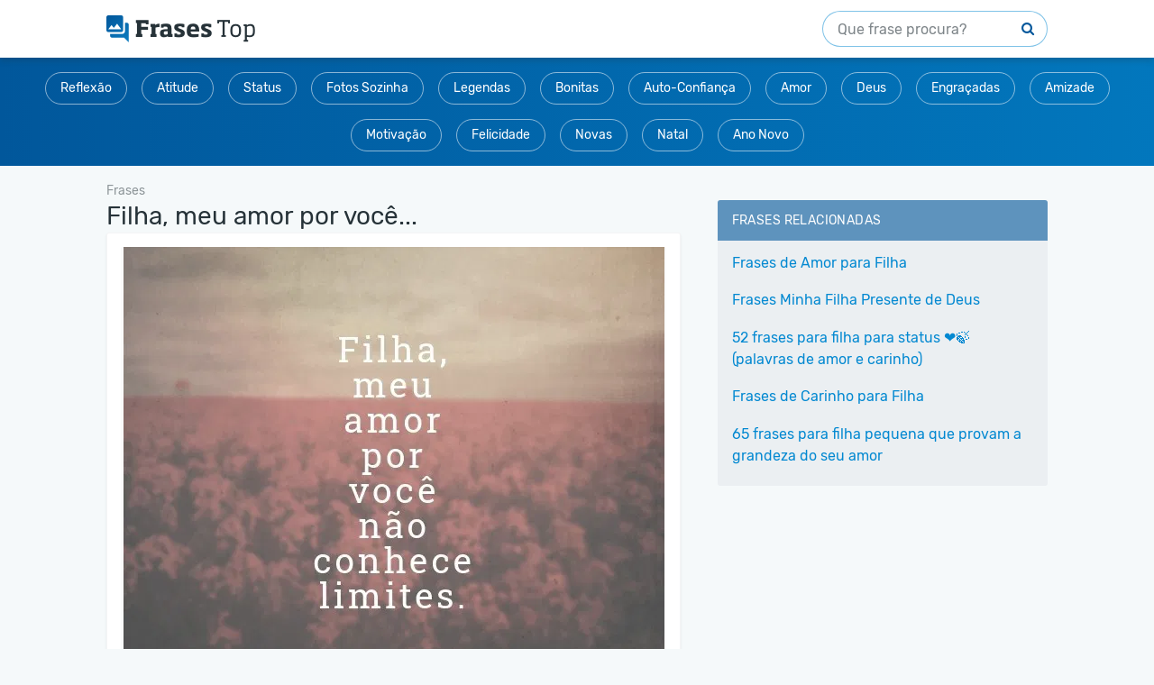

--- FILE ---
content_type: text/html; charset=UTF-8
request_url: https://www.frasestop.com/filha-meu-amor-por-voce-nao-conhece-limites/
body_size: 11286
content:
<!DOCTYPE html>
<html lang="pt-br">
<head>
    <meta charset="utf-8"/>
    <meta http-equiv="X-UA-Compatible" content="IE=edge">
    <meta name="viewport" content="width=device-width, initial-scale=1" />
    <title>Filha, meu amor por você não conhece limites. - FrasesTop</title>
    <meta name="description" content="Frase: Filha, meu amor por você não conhece limites..... Frases. Frases Curtas e com Imagens, frases de Amor, Amizade, Reflexão, frases Lindas e Engraçadas..." />
    <link rel="canonical" href="https://www.frasestop.com/filha-meu-amor-por-voce-nao-conhece-limites/" />    <meta property="og:image" content="https://cdn.frasestop.com/imagem/fi/lh/filha-meu-amor-por-voce-nao-conhece-limites.png?t=3945057390" />
    <meta property="og:type" content="article"/>    <meta property="og:site_name" content="Frases Top"/>
    <meta property="og:url" content="https://www.frasestop.com/filha-meu-amor-por-voce-nao-conhece-limites/" />
    <meta property="og:title" content="Filha, meu amor por você não..."/>
    <meta property="og:description" content="Filha, meu amor por você não conhece limites. "/>
    <meta property="og:locale" content="pt_br" />
    <meta name="robots" content="noodp, noydir" />
    <link rel="shortcut icon" href="/favicon.ico">
    <link rel="shortcut icon" type="image/png" sizes="48x48" href="/favicon-48x48.png">
    <link rel="shortcut icon" type="image/png" sizes="32x32" href="/favicon-32x32.png">
    <link rel="shortcut icon" type="image/png" sizes="16x16" href="/favicon-16x16.png">
    <link rel="apple-touch-icon" sizes="180x180" href="/apple-touch-icon.png">
    <link rel="manifest" href="/manifest.json">
    <link rel="mask-icon" href="/safari-pinned-tab.svg" color="#5bbad5">
    <meta name="theme-color" content="#ffffff">

    <script async src="https://cdn.7gra.us/path-tracker-js/v0.js"></script>
            <style>@charset "UTF-8";.mt-2{margin-top:20px}.breadcrumbs,.header-description{display:none;visibility:hidden}@media (min-width:1024px){.breadcrumbs,.header-description{display:block;visibility:visible}}.hide{display:none;visibility:hidden}h1,h2,h3,h4,h5{font-family:"Rubik",sans-serif;font-weight:400;line-height:1.3}h3,h4{font-size:1.125rem}h1{font-size:1.375rem}@media (min-width:1024px){h1{font-size:1.75rem}}h2{font-size:1.25rem}@media (min-width:1024px){h2{font-size:1.375rem}}@media (min-width:1024px){h3{font-size:1.125rem}}h4{font-size:1rem}@media (min-width:1024px){h4{font-size:1rem}}h5{font-size:.83rem}.card-list .title,.header-menu--title,h4{text-transform:uppercase;letter-spacing:.03em}.breadcrumbs,.card-list,.header-info{font-family:"Rubik",sans-serif}.btn{background:0 0;font-size:inherit;line-height:1;border:0;text-decoration:none;-webkit-user-select:none;-moz-user-select:none;-ms-user-select:none;user-select:none;cursor:pointer}.btn,.header-menu--item{padding:0;border-radius:0}.header-menu--item,.search button{font-size:inherit;line-height:1;border:0;text-decoration:none;-webkit-user-select:none;-moz-user-select:none;-ms-user-select:none;user-select:none;cursor:pointer}.btn:focus,.btn:hover,.header-menu--item:focus,.header-menu--item:hover,.search button:focus,.search button:hover{outline:0;-webkit-box-shadow:none;box-shadow:none;text-decoration:none}.btn{color:#01579b}.btn,.header-menu--item{display:inline-block;font:400 .875rem/1 "Rubik",sans-serif;background:rgba(78,102,114,.2);padding:.625rem 1rem;border-radius:2.125rem;-webkit-transition:all .2s ease-in-out;transition:all .2s ease-in-out}@media (min-width:1024px){.btn:hover,.header-menu--item:hover{background:rgba(78,102,114,.3)}}.card-phrase,.hybrid-list-wrap blockquote{*zoom:1;padding:.75rem;border-radius:3px}.card-border,.card-list .list,.card-simple{*zoom:1;padding:.75rem;margin-top:2rem;border-radius:3px}.card-border:after,.card-border:before,.card-list .list:after,.card-list .list:before,.card-phrase:after,.card-phrase:before,.card-simple:after,.card-simple:before,.hybrid-list-wrap blockquote:after,.hybrid-list-wrap blockquote:before{content:" ";display:table}.card-border:after,.card-list .list:after,.card-phrase:after,.card-simple:after,.hybrid-list-wrap blockquote:after{clear:both}@media (min-width:1024px){.card-border,.card-list .list,.card-phrase,.card-simple,.hybrid-list-wrap blockquote{padding:1rem}}.card-phrase,.hybrid-list-wrap blockquote{background:#fff;-webkit-box-shadow:0 2px 3px 0 rgba(38,50,56,.08),inset 0 0 0 1px rgba(38,50,56,.05);box-shadow:0 2px 3px 0 rgba(38,50,56,.08),inset 0 0 0 1px rgba(38,50,56,.05)}body,html{font-size:16px}html{-ms-text-size-adjust:100%;-webkit-text-size-adjust:100%;min-height:100%}body{margin:0;background:#f5f9fa;color:#263238;font-family:Helvetica,Arial,sans-serif;line-height:1.5}.card-phrase .phrase-item>span,.hybrid-list-wrap blockquote .phrase-item>span,article,aside,details,figcaption,figure,footer,header,main,menu,nav,section{display:block}figure{margin:1em 40px}hr{-webkit-box-sizing:content-box;box-sizing:content-box;height:0;overflow:visible}code,kbd,pre,samp{font-family:monospace,monospace;font-size:1em}a{background-color:transparent;-webkit-text-decoration-skip:objects;color:#0288d1;text-decoration:none}a:active,a:hover{outline-width:0}abbr[title]{border-bottom:none;-webkit-text-decoration:underline dotted;text-decoration:underline dotted}b,strong{font-weight:700}dfn{font-style:italic}mark{background-color:#ff0;color:#000}small{font-size:80%;font-size:.875rem}sub,sup{font-size:75%;line-height:0;position:relative;vertical-align:baseline}sub{bottom:-.25em}sup{top:-.5em}audio,canvas,video{display:inline-block}audio:not([controls]){display:none;height:0}img{border-style:none;max-width:100%}svg:not(:root){overflow:hidden}button,optgroup{font-family:sans-serif;font-size:100%}button,input,optgroup,select{line-height:1.15;margin:0}textarea{margin:0}button,input{overflow:visible}button,select{text-transform:none}[type=reset],[type=submit],button,html [type=button]{-webkit-appearance:button}[type=button]::-moz-focus-inner,[type=reset]::-moz-focus-inner,[type=submit]::-moz-focus-inner,button::-moz-focus-inner{border-style:none;padding:0}[type=button]:-moz-focusring,[type=reset]:-moz-focusring,[type=submit]:-moz-focusring,button:-moz-focusring{outline:1px dotted ButtonText}fieldset{border:1px solid silver;margin:0 2px;padding:.35em .625em .75em}legend{color:inherit;display:table;max-width:100%;white-space:normal}progress{display:inline-block;vertical-align:baseline}textarea{overflow:auto}[type=checkbox],[type=radio],legend{-webkit-box-sizing:border-box;box-sizing:border-box;padding:0}[type=number]::-webkit-inner-spin-button,[type=number]::-webkit-outer-spin-button{height:auto}[type=search]{-webkit-appearance:textfield;outline-offset:-2px}[type=search]::-webkit-search-cancel-button,[type=search]::-webkit-search-decoration{-webkit-appearance:none}::-webkit-file-upload-button{-webkit-appearance:button;font:inherit}summary{display:list-item}[hidden],template{display:none}*,:after,:before{-webkit-box-sizing:border-box;box-sizing:border-box}img:not(.phrase-image-img){height:auto}@media (max-width:1024px){img{height:auto}}@font-face{font-family:'Rubik';font-style:normal;font-weight:400;src:url(/assets/fonts/rubik-regular.eot);src:local("Rubik"),local("Rubik-Regular"),url(/assets/fonts/rubik-regular.eot?#iefix) format("embedded-opentype"),url(/assets/fonts/rubik-regular.woff2) format("woff2"),url(/assets/fonts/rubik-regular.woff) format("woff"),url(/assets/fonts/rubik-regular.ttf) format("truetype"),url(/assets/fonts/rubik-regular.svg#Rubik) format("svg")}h1,h2,h3,h4,h5{color:#263238}blockquote,ol,p,ul{margin:1.5em 0}ol,ul{padding:0;margin-left:1rem}input,select,textarea{-webkit-appearance:none;-moz-appearance:none;appearance:none;display:block;background:#fff;border:1px solid rgba(2,136,209,.5);padding:.625rem .75rem;border-radius:3px;color:#263238;font:400 16px/1 "Rubik",sans-serif}input.placeholder,select.placeholder,textarea.placeholder{font-size:.875rem;color:rgba(38,50,56,.6);font:400 16px/1 "Rubik",sans-serif}input:-moz-placeholder,input::-moz-placeholder,select:-moz-placeholder,select::-moz-placeholder,textarea:-moz-placeholder,textarea::-moz-placeholder{font-size:.875rem;color:rgba(38,50,56,.6);font:400 16px/1 "Rubik",sans-serif}input:-ms-input-placeholder,select:-ms-input-placeholder,textarea:-ms-input-placeholder{font-size:.875rem;color:rgba(38,50,56,.6);font:400 16px/1 "Rubik",sans-serif}input::-webkit-input-placeholder,select::-webkit-input-placeholder,textarea::-webkit-input-placeholder{font-size:.875rem;color:rgba(38,50,56,.6);font:400 16px/1 "Rubik",sans-serif}textarea{height:auto;line-height:1.3;resize:vertical}.btn-menu{height:30px}@media (min-width:1024px){.btn-menu{display:none;visibility:hidden}}.btn-menu i{font-size:.5rem}label{display:block;margin-bottom:.3rem;font-size:.8125rem}.container{max-width:1060px;margin-left:auto;margin-right:auto;padding-left:.5rem;padding-right:.5rem}.container:after{content:" ";display:block;clear:both}.main-content{position:relative;margin-bottom:1.875rem}@media (min-width:1024px){.main-content{width:61.05769%;float:left;margin-right:3.84615%}}.sidebar{*zoom:1}.sidebar:after,.sidebar:before{content:" ";display:table}.sidebar:after{clear:both}@media (min-width:1024px){.sidebar{width:35.09615%;float:right;margin-right:0}}#header{background:#fff;-webkit-box-shadow:0 4px 6px 0 rgba(38,50,56,.2);box-shadow:0 4px 6px 0 rgba(38,50,56,.2);padding:12px 1.5rem;position:relative;z-index:2}#header .header-wrap{display:-webkit-box;display:-ms-flexbox;display:flex;-webkit-box-orient:horizontal;-webkit-box-direction:normal;-ms-flex-flow:row wrap;flex-flow:row wrap;-webkit-box-align:center;-ms-flex-align:center;align-items:center}.logo{-webkit-box-flex:1;-ms-flex:1 auto;flex:1 auto}@media (max-width:480px){#header{padding:.4375rem 1rem .375rem}.logo{text-align:center}}.logo img{vertical-align:middle}@media (min-width:1024px){.logo img{width:auto;height:30px}}.search input{border:1px solid rgba(2,136,209,.5)}@media (max-width:1023px){.search{margin-top:.5rem;-webkit-box-flex:1;-ms-flex:1 auto;flex:1 auto}.search input,.search>form{width:100%}}@media (min-width:1024px){.search{display:-webkit-box;display:-ms-flexbox;display:flex;-webkit-box-align:center;-ms-flex-align:center;align-items:center}}#taboola-ads-thumbnails>div,.search>form{position:relative}.search input{height:40px;padding-right:40px;padding-left:1rem;border-radius:40px}@media (min-width:1024px){.search input{width:250px}}.search button{position:absolute;right:2px;top:0;padding:0;border-radius:0 2px 2px 0;color:#01579b;background:0 0;width:40px;height:40px;text-align:center;font-size:.875rem}.header-description,.search>form{-webkit-box-flex:1;-ms-flex:1 auto;flex:1 auto}.header-description{vertical-align:middle;font-family:"Rubik",sans-serif;color:rgba(38,50,56,.6);font-size:.8125rem;margin-right:1.5rem}.header-menu{background:-webkit-gradient(linear,right top,left top,from(#0277bd),to(#01579b));background:linear-gradient(to left,#0277bd 0%,#01579b 100%);text-align:center;margin-bottom:1rem;position:relative;font-size:0}@media (min-width:1024px){.header-menu{margin-bottom:2rem}}.header-menu-w{padding:.5rem}@media (min-width:1024px){.header-menu-w{padding:.5rem}.header-menu-w--home{padding:1rem .5rem .5rem}}.header-menu--item{margin-right:.5rem;background:0 0;color:#fff;border:1px solid rgba(255,255,255,.54)}@media (min-width:1024px){.header-menu--item{margin:.5rem}}.header-menu--title{display:inline-block;font-size:.875rem;line-height:1;margin:0 .5rem 0 0;font-weight:400;color:rgba(255,255,255,.8)}@media (min-width:1024px){.header-menu--title{font-size:16px;margin:0 0 .5rem;display:block}}@media (max-width:1023px){.header-menu:before{content:'';position:absolute;right:0;top:1px;bottom:1px;width:60px;z-index:99;background-image:-webkit-gradient(linear,right top,left top,from(#0288d1),to(rgba(2,136,209,0)));background-image:linear-gradient(to left,#0288d1,rgba(2,136,209,0))}.header-menu-w{overflow-x:auto;-webkit-overflow-scrolling:touch;white-space:nowrap;padding-right:3.125rem}}.page-header{*zoom:1;position:relative;margin-bottom:1rem}.page-header:after,.page-header:before{content:" ";display:table}.page-header:after{clear:both}@media (min-width:1024px){.page-header{margin-bottom:2rem}.page-header--frase .page-title,.page-header--lista .page-title{float:left}}.page-social{margin-top:.5rem}@media (min-width:1024px){.page-social{margin-top:0;float:right}.page-social .sg-social>div:not(:first-child){margin-left:.625rem}.page-social .sg-social>div:not(:last-child){margin-right:0}}.hybrid-list-wrap figure,.page-title{margin:0}.header-info{margin:.5rem 0 1rem;font-size:.875rem;color:#4e6672}.page-header--pages{margin-bottom:.5rem}.main-content--pages .card-simple{font-size:.875rem;line-height:1.75}.hybrid-list-wrap{font-family:Helvetica,Arial,sans-serif}.hybrid-list-wrap h2,.hybrid-list-wrap h3,.hybrid-list-wrap h4{font-family:"Rubik",sans-serif;text-transform:initial;letter-spacing:initial;margin-bottom:0}.hybrid-list-wrap h2+blockquote,.hybrid-list-wrap h2+p,.hybrid-list-wrap h3+blockquote,.hybrid-list-wrap h3+p,.hybrid-list-wrap h4+blockquote,.hybrid-list-wrap h4+p{margin-top:10px}.hybrid-list-wrap p+blockquote{margin-top:-10px}.hybrid-list-wrap blockquote{margin:2rem 0}.hybrid-list-wrap ol,.hybrid-list-wrap ul{margin:15px 0 20px 30px}.hybrid-list-wrap ol+blockquote,.hybrid-list-wrap ul+blockquote{margin-top:0}.hybrid-list-wrap figure.right{text-align:right}.hybrid-list-wrap figure.center{text-align:center}.hybrid-list-wrap caption,.hybrid-list-wrap figure figcaption{font-size:14px;color:#616b70}.hybrid-list-wrap .table-wrap{min-height:.01%;overflow-x:auto;overflow-y:hidden;-webkit-overflow-scrolling:touch;-ms-overflow-style:-ms-autohiding-scrollbar;display:block;margin:1em 0}.hybrid-list-wrap table{border-collapse:collapse;border-spacing:0;width:100%;line-height:1.3;text-align:left;margin:0;background:#fff}.hybrid-list-wrap caption{text-align:left;font-weight:700;-webkit-font-smoothing:antialiased;padding-bottom:3px}.hybrid-list-wrap td,.hybrid-list-wrap th{font-size:14px;padding:5px 3px;border-color:rgba(78,102,114,.2);vertical-align:top}.hybrid-list-wrap td *,.hybrid-list-wrap th *{font-size:14px}.card-simple{border:1px solid rgba(78,102,114,.12);background:#fff}.card-simple>:first-child{margin-top:0}.card-simple>:last-child{margin-bottom:0}.card-no-margin,.card-phrase .phrase-item,.hybrid-list-wrap blockquote .phrase-item{margin:0}.card-phrase,.hybrid-list-wrap blockquote{margin-top:2rem}.card-phrase .see-more-btn,.hybrid-list-wrap blockquote .see-more-btn{float:left;position:absolute;right:14px;border-radius:4px;padding:4px 10px;background-color:#ccc;color:#fff;text-decoration:none}.card-phrase .phrase-image,.hybrid-list-wrap blockquote .phrase-image{position:relative;margin-bottom:1rem;text-align:center;font-size:0;border-radius:2px;overflow:hidden}.card-phrase .phrase-image:after,.hybrid-list-wrap blockquote .phrase-image:after{content:'';display:inline-block;position:absolute;width:100%;height:100%;-webkit-box-shadow:inset 0 0 5px rgba(0,0,0,.05);box-shadow:inset 0 0 5px rgba(0,0,0,.05);top:0;left:0}.card-phrase .phrase-image a,.hybrid-list-wrap blockquote .phrase-image a{position:relative;z-index:1;display:inline-block;width:100%;background:#fafafa;background-image:url(/assets/img/loading.svg);background-repeat:no-repeat;background-position:center;background-size:48px}.card-phrase .phrase-image img,.hybrid-list-wrap blockquote .phrase-image img{opacity:1;-webkit-transition:opacity .3s ease-in-out;transition:opacity .3s ease-in-out}.card-phrase .phrase-image img.img-invisible,.hybrid-list-wrap blockquote .phrase-image img.img-invisible{opacity:0}.card-phrase .hybrid-list-wrap blockquote p,.card-phrase .phrase-title,.hybrid-list-wrap blockquote .card-phrase p,.hybrid-list-wrap blockquote .phrase-title,.hybrid-list-wrap blockquote p{margin:0;color:#263238;text-decoration:none;font-size:1.125rem}.card-phrase .phrase-author,.hybrid-list-wrap blockquote .phrase-author{font-size:.875rem;margin:.5rem 0;color:rgba(38,50,56,.6)}.card-phrase.card-detail,.hybrid-list-wrap blockquote.card-detail{margin-top:0}.card-phrase.card-detail .page-social,.hybrid-list-wrap blockquote.card-detail .page-social{float:none;margin-top:1.2rem;min-height:32px}.card-phrase.card-detail .page-social .sg-social,.hybrid-list-wrap blockquote.card-detail .page-social .sg-social{float:left;min-height:32px;padding-right:15px}.card-phrase.card-detail .page-social .total-shares,.hybrid-list-wrap blockquote.card-detail .page-social .total-shares{color:#a5a5a5;padding-left:0;padding-top:10px;float:left}@media (max-width:570px){.card-phrase.card-detail,.hybrid-list-wrap blockquote.card-detail{margin:0 -8px;padding-top:0}.card-phrase.card-detail .phrase-image,.hybrid-list-wrap blockquote.card-detail .phrase-image{margin:0 -12px 10px}.card-phrase.card-detail .page-social .sg-social,.hybrid-list-wrap blockquote.card-detail .page-social .sg-social{padding-right:5px}}@media (max-width:480px){.card-phrase:not(.card-detail) .phrase-image,.hybrid-list-wrap blockquote:not(.card-detail) .phrase-image{border-radius:2px 2px 0 0;left:-12px;top:-12px;margin-bottom:0;width:calc(100% + 24px)}}.related-title{margin:25px 0 0;padding:.75rem 1rem;background:#6694be;color:#fff;display:block;font-size:.875rem;font-family:"Rubik",sans-serif;text-transform:uppercase;border-radius:3px 3px 0 0}.related-phrases{clear:both;overflow:hidden;padding:0 0 4px;margin:0}.related-phrases .thumbnail{float:left;width:49%;height:190px;margin-top:2%;-webkit-box-shadow:0 2px 3px 0 rgba(38,50,56,.15),inset 0 0 0 1px rgba(38,50,56,.1);box-shadow:0 2px 3px 0 rgba(38,50,56,.15),inset 0 0 0 1px rgba(38,50,56,.1)}.related-phrases .thumbnail:nth-child(2n){width:49%;margin-left:2%}.related-phrases .thumbnail img{border-radius:3px;height:100%;width:100%;-o-object-fit:cover;object-fit:cover}@media (max-width:570px){.related-phrases .thumbnail{height:140px}.title-detail{font-family:Helvetica,Arial,sans-serif;margin-top:-8px;font-size:.75rem;color:#4e6672;padding:4px 0 8px}}.card-social{margin-top:1rem}.page-social .sg-social{float:left}@media (max-width:570px){.page-social .sg-social{float:none}}@media (min-width:1024px){.page-social .sg-social{float:none}}.page-social .total-shares{font-size:11px;float:left;padding:8px 0 0}@media (min-width:570px){.page-social .total-shares{padding:9px 0 0 10px}}@media (min-width:1024px){.page-social .total-shares{text-align:right;padding:6px 0 0;float:none}}.footer-card{display:inline-block;width:100%}.footer-card--social{display:inline-block;min-height:68px}@media (min-width:768px){.footer-card--social{min-height:46px}}.footer-card--social .card-social,.footer-card--social .total-shares{float:left}.footer-card--btns,.footer-card--social .total-shares{display:none;visibility:hidden}.busca-frases .card-phrase:first-child,.busca-frases .hybrid-list-wrap blockquote:first-child,.hybrid-list-wrap .busca-frases blockquote:first-child,.hybrid-list-wrap .lista-frases blockquote:first-child,.hybrid-list-wrap .main-content--home blockquote:first-child,.lista-frases .card-phrase:first-child,.lista-frases .hybrid-list-wrap blockquote:first-child,.main-content--home .card-phrase:first-child,.main-content--home .hybrid-list-wrap blockquote:first-child{margin-top:0}.card-border{border:1px solid rgba(78,102,114,.2)}.card-list .list{margin-top:0;margin-bottom:2rem;background:#ebeff2}.card-list--white .list{background:#fff}.card-list .title{font-size:.875rem;font-family:"Rubik",sans-serif}.card-list .title-out{color:#4e6672;padding:.75rem 1rem}.card-list .title-in{margin:-.75rem -.75rem .5rem;padding:.75rem 1rem;background:rgba(1,87,155,.6);color:#fff;border-radius:3px 3px 0 0}@media (min-width:1024px){.card-list .title-in{margin:-1rem -1rem .5rem}}.card-list .viewall{float:right;font-size:.75rem;line-height:1;text-transform:uppercase;margin-top:.25rem;-webkit-user-select:none;-moz-user-select:none;-ms-user-select:none;user-select:none}.card-list .item:not(:last-child){padding-bottom:.5rem}.card-list .item a{display:inline-block;padding:.3rem 0}.card-list .item--last{border-top:1px solid rgba(78,102,114,.2);text-transform:uppercase;font-size:.875rem;letter-spacing:.03em;padding-top:.5rem}.card-list .item--last a{color:#01579b}.breadcrumbs{font-size:.875rem;margin-top:-1rem}.breadcrumbs a,.breadcrumbs i{display:inline-block;vertical-align:middle;color:rgba(38,50,56,.5)}.breadcrumbs i{margin:0 3px;text-align:center;font-size:.5rem}.sg-social{display:none;visibility:hidden}.page-social{min-height:30px}.ad-mrec{*zoom:1;text-align:center;padding-top:20px;min-width:336px;height:300px;margin-top:1.5rem;margin-bottom:1.5rem}.ad-mrec:after,.ad-mrec:before{content:" ";display:table}.ad-mrec:after{clear:both}.ad-mrec div{position:relative;display:inline-block;width:100%;height:250px}#taboola-ads-thumbnails>div:before,.ad-mrec div:before,.ad-sidebar div:before{content:'PUBLICIDADE';font-family:Helvetica,Arial,sans-serif;font-size:.5625rem;color:#7f7f7f;text-align:center;display:block;height:20px;line-height:20px;position:absolute;left:0;right:0;top:-20px}@media (max-width:1023px){.ad-mrec{margin-left:-.5rem;margin-right:-.5rem;width:auto;float:none;text-align:center}.ad-mrec div{display:inline-block}}@media (max-width:339px){.ad-mrec{min-width:300px;height:270px}.ad-mrec div{width:300px;height:250px}}.ad-sidebar,.ad-sidebar div{min-width:160px;min-height:250px}.ad-sidebar{*zoom:1;text-align:center;margin:0 auto;margin-bottom:2rem}.ad-sidebar:after,.ad-sidebar:before{content:" ";display:table}.ad-sidebar:after{clear:both}.ad-sidebar div{position:relative;display:inline-block}#taboola-ads-thumbnails,.ad-sidebar{padding-top:20px}</style>
        
    <link rel="alternate" type="application/rss+xml" title="Frases Top" href="https://www.frasestop.com/rss/" />

    <script>(function(w,d,s,l,i){w[l]=w[l]||[];w[l].push({'gtm.start':new Date().getTime(),event:'gtm.js'});var f=d.getElementsByTagName(s)[0],j=d.createElement(s),dl=l!='dataLayer'?'&l='+l:'';j.async=true;j.src='https://www.googletagmanager.com/gtm.js?id='+i+dl;f.parentNode.insertBefore(j,f);})(window,document,'script','dataLayer','GTM-5PJ8X45');</script>    <script>
        window.dataLayer = window.dataLayer || [];
                    dataLayer.push({'contentGroup1': 'Detalhe'});
            </script>

    <script async defer src="https://securepubads.g.doubleclick.net/tag/js/gpt.js"></script><script>var googletag=window.googletag||{cmd:[]};if(window.localStorage && !window.localStorage.getItem("sg_gpt_event")){window.localStorage.setItem("sg_gpt_event",Math.floor((Math.random()*100)+1)<=10?1:0);}!function(a9,a,p,s,t,A,g){if(a[a9])return;function q(c,r){a[a9]._Q.push([c,r])}a[a9]={init:function(){q('i',arguments)},fetchBids:function(){q('f',arguments)},setDisplayBids:function(){},targetingKeys:function(){return[]},_Q:[]};A=p.createElement(s);A.async=!0;A.src=t;g=p.getElementsByTagName(s)[0];g.parentNode.insertBefore(A,g)}('apstag',window,document,'script','//c.amazon-adsystem.com/aax2/apstag.js'); apstag.init({pubID: '031d2526-e3d7-48d3-94fd-8cec14da13e5',adServer: 'googletag', simplerGPT: true});</script>
    
    <!--[if lt IE 9]>
    <script src="https://oss.maxcdn.com/html5shiv/3.7.2/html5shiv.min.js"></script>
    <script src="https://oss.maxcdn.com/respond/1.4.2/respond.min.js"></script>
    <![endif]-->

</head>
<body>
    <noscript><iframe src="https://www.googletagmanager.com/ns.html?id=GTM-5PJ8X45" height="0" width="0" style="display:none;visibility:hidden"></iframe></noscript>    <script>
                  var _comscore = _comscore || [];
                  _comscore.push({
                    c1: "2", c2: "21145335",
                    options: {
                      enableFirstPartyCookie: true,
                      bypassUserConsentRequirementFor1PCookie: true
                    }
                  });
                  (function () {
                    var s = document.createElement("script"), el = document.getElementsByTagName("script")[0]; s.async = true;
                    s.src = "https://sb.scorecardresearch.com/cs/21145335/beacon.js";
                    el.parentNode.insertBefore(s, el);
                  })();
                </script>
            <noscript id="deferred-styles">
            <link rel="stylesheet" type="text/css" href="https://cdn.frasestop.com/assets/ftop_044.css">
        </noscript>
    
    <header id="header">
        <div class="header-wrap container">
            <div class="logo">
                <a href="/">
                    <picture>
                        <!--[if IE 9]><video style="display: none;"><![endif]-->

                        <source media="(max-width: 1023px)" srcset="https://cdn.frasestop.com/assets/img/logo-m.png, https://cdn.frasestop.com/assets/img/logo-m@2x.png 2x, https://cdn.frasestop.com/assets/img/logo-m@3x.png 3x">
                        <source srcset="https://cdn.frasestop.com/assets/img/logo-d.png, https://cdn.frasestop.com/assets/img/logo-d@2x.png 2x, https://cdn.frasestop.com/assets/img/logo-d@3x.png 3x">

                        <!--[if IE 9]></video><![endif]-->

                        <img src="https://cdn.frasestop.com/assets/img/logo-d.png" alt="Frases Top" width="150" height="27">
                    </picture>
                </a>
            </div>

            <div class="search">
                                <form id="search-form" action="/busca.php" method="get">
                    <input type="text" name="q" id="busca" placeholder="Que frase procura?" value="" />
                    <button type="submit"><i></i></button>
                </form>
            </div>


        </div>
    </header>
<nav class="header-menu">
    <div class="header-menu-w">

                        <a class="header-menu--item" href="/frases-de-reflexao/">Reflexão</a>
                            <a class="header-menu--item" href="/frases-de-atitude/">Atitude</a>
                            <a class="header-menu--item" href="/frases-status/">Status</a>
                            <a class="header-menu--item" href="/fotos-sozinha/">Fotos Sozinha</a>
                            <a class="header-menu--item" href="/legendas-fotos/">Legendas</a>
                            <a class="header-menu--item" href="/frases-bonitas/">Bonitas</a>
                            <a class="header-menu--item" href="/frases-de-auto-confianca/">Auto-Confiança</a>
                            <a class="header-menu--item" href="/frases-de-amor/">Amor</a>
                            <a class="header-menu--item" href="/frases-deus/">Deus</a>
                            <a class="header-menu--item" href="/frases-engracadas/">Engraçadas</a>
                            <a class="header-menu--item" href="/frases-de-amizade/">Amizade</a>
                            <a class="header-menu--item" href="/frases-de-motivacao/">Motivação</a>
                            <a class="header-menu--item" href="/frases-de-felicidade/">Felicidade</a>
                            <a class="header-menu--item" href="/recentes/">Novas</a>
                                                                                    <a class="header-menu--item" href="/frases-natal/">Natal</a>
                            <a class="header-menu--item" href="/frases-ano-novo/">Ano Novo</a>
                
    </div>
</nav>

<div id="container" class="container">

    <div itemscope itemtype="https://schema.org/BreadcrumbList" class="breadcrumbs"> <span itemprop="itemListElement" itemscope itemtype="https://schema.org/ListItem" >
                    <a itemprop="item" href="/">
                    <span itemprop="name" >Frases</span>
                    <meta itemprop="url" content="/" />
                    <meta itemprop="position" content="1" />
                    </a></span></div>
<main id="main" class="main-content ">
    <h1 class="page-title title-detail">Filha, meu amor por você...</h1>
    <div class="card-phrase card-detail" data-id="25182">
                    <div class="phrase-image">
                <img class="phrase-image-img lazyload"
                     onerror="this.src='/assets/img/ImageNotFound.png'"
                     loading=eager
                     src="https://cdn.frasestop.com/imagem/fi/lh/filha-meu-amor-por-voce-nao-conhece-limites.jpg?blur=99"
                     data-src="https://cdn.frasestop.com/imagem/fi/lh/filha-meu-amor-por-voce-nao-conhece-limites.jpg"
                     alt="Filha, meu amor por você..."
                     width="600"
                     height="500"/>
            </div>
                <p id="frase" class="phrase-title">
            Filha, meu amor por você não conhece limites.         </p>
                <div class="footer-card">
            <div class="footer-card--social">
                <div class="card-social">
            <div class="sg-social-hidden sg-social"  data-url="/filha-meu-amor-por-voce-nao-conhece-limites/" data-text-selector-id="frase" data-media="https://cdn.frasestop.com/imagem/fi/lh/filha-meu-amor-por-voce-nao-conhece-limites.jpg"><div class="sg-facebook-share"><button class="sg-facebook-btn sg-icon-only" title="Compartilhar | Facebook">
                            <span class="icon-sg-social icon-sg-social-facebook"></span>
                            
                        </button></div><div class="sg-whatsapp-share"><button class="sg-whatsapp-btn sg-icon-only" title="Enviar | WhatsApp">
                            <span class="icon-sg-social icon-sg-social-whatsapp"></span>
                            
                        </button></div><div class="sg-pinterest-share"><button class="sg-pinterest-btn sg-icon-only" title="Salvar | Pinterest">
                            <span class="icon-sg-social icon-sg-social-pinterest"></span>
                            
                        </button></div><div class="sg-twitter-share"><button class="sg-twitter-btn sg-icon-only" title="Tweetar">
                            <span class="icon-sg-social icon-sg-social-twitter"></span>
                            
                        </button></div><div class="sg-sms-share"><button class="sg-sms-btn sg-icon-only" title="  | Sms">
                            <span class="icon-sg-social icon-sg-social-sms"></span>
                            
                        </button></div><div class="sg-fbmessenger-share"><button class="sg-fbmessenger-btn sg-icon-only" title="Enviar | Facebook Messenger">
                            <span class="icon-sg-social icon-sg-social-fbmessenger"></span>
                            
                        </button></div></div>                </div>
                            </div>
            <div id="sg-feedback" class="sg-feedback sg-feedback-smiles sg-feedback-smiles--align-c mt-2"></div>
<script async src="https://cdn.7gra.us/feedback-css/smile-v2.js"></script>
<script async src="https://cdn.7gra.us/feedback/v2.js"></script>
<script>
    window.onload = function() {
        new Feedback({
            environment: "production",
            project_id: 9,
            project_name: "frasestop.com",
            author_id:  "",
            author_name: "",
            content_type: "phrase",
            content_id:  "25182",
            content_url: "/filha-meu-amor-por-voce-nao-conhece-limites/",
            content_title: "Filha, meu amor por você não conhece limites. - FrasesTop",

            rating_title: {
                element: "div",
                id: "rating-title",
                class: "sg-feedback__rating-title",
                text: "Gostou?",
                visible: true,
            },
            rating_option_radio: {
                options: [
                    {
                        type: "positive",
                        class: "sg-feedback__rating-label--positive icon-smile-positive",
                        text: "",
                        value: "100",
                        improvement_title: "Obrigado. Como podemos melhorar?",
                        improvement_comment_placeholder: "Escreva aqui para que possamos melhorar",
                        improvement_options: []
                    },
                    {
                        type: "negative",
                        class: "sg-feedback__rating-label--positive icon-smile-negative",
                        text: "",
                        value: "0",
                        improvement_title: "Obrigado. Como podemos melhorar?",
                        improvement_comment_placeholder: "Escreva aqui para que possamos melhorar",
                        improvement_options: null
                    }
                ]
            }
        });
    }
</script>
        </div>
    </div>

    <style> @media (min-width:0px){#div-gpt-ad-1426179845686-2 > div{width:0;height:0;}#div-gpt-ad-1426179845686-2{height:0;}}@media (min-width:320px){#div-gpt-ad-1426179845686-2 > div{width:0;height:0;}#div-gpt-ad-1426179845686-2{height:0;}}@media (min-width:356px){#div-gpt-ad-1426179845686-2 > div{width:336px;height:320px;}#div-gpt-ad-1426179845686-2{height:320px;}}#div-gpt-ad-1426179845686-2{position:sticky;padding:0px;padding-top:20px;z-index:0;overflow:hidden;}#div-gpt-ad-1426179845686-2::before{z-index:-1;}#div-gpt-ad-1426179845686-2 > div{margin:auto;position:unset;}#div-gpt-ad-1426179845686-2 > div::before, #div-gpt-ad-1426179845686-2::after{top:0;position:absolute;}</style><div id="div-gpt-ad-1426179845686-2" class="ad-unit ad-unit--pt-br ad-mrec detail #div-gpt-ad-1426179845686-2"></div>
            <span class="related-title">Veja Também</span>
        <div class="related-phrases">
            
                <div class="thumbnail">
                    <a href="/nao-ha-palavras-que-possam-expressar-todo-amor/">
                        <img src="https://cdn.frasestop.com/imagem/na/oh/nao-ha-palavras-que-possam-expressar-todo-amor.jpg"
                             alt="Não há palavras que..." width="600" height="500"
                        />
                    </a>
                </div>

                
                <div class="thumbnail">
                    <a href="/nao-ha-nada-nesse-mundo-maior-que-meu-amor-por/">
                        <img src="https://cdn.frasestop.com/imagem/na/oh/nao-ha-nada-nesse-mundo-maior-que-meu-amor-por.jpg"
                             alt="Não há nada nesse mundo..." width="600" height="500"
                        />
                    </a>
                </div>

                
                <div class="thumbnail">
                    <a href="/meu-amor-por-ti-nao-tem-dimensao-nome-ou/">
                        <img src="https://cdn.frasestop.com/imagem/me/ua/meu-amor-por-ti-nao-tem-dimensao-nome-ou.jpg"
                             alt="Meu amor por ti não tem..." width="600" height="500"
                        />
                    </a>
                </div>

                
                <div class="thumbnail">
                    <a href="/voce-nao-e-so-a-minha-filha-mas-o-meu-mundo-e/">
                        <img src="https://cdn.frasestop.com/imagem/vo/ce/voce-nao-e-so-a-minha-filha-mas-o-meu-mundo-e.jpg"
                             alt="Você não é só a minha..." width="600" height="500"
                        />
                    </a>
                </div>

                
                <div class="thumbnail">
                    <a href="/a-cada-batida-do-seu-coracao-vai-crescendo-meu/">
                        <img src="https://cdn.frasestop.com/imagem/ac/ad/a-cada-batida-do-seu-coracao-vai-crescendo-meu.jpg"
                             alt="A cada batida do seu..." width="600" height="500"
                        />
                    </a>
                </div>

                
                <div class="thumbnail">
                    <a href="/nao-existe-palavras-que-possam-traduzir-o-forte/">
                        <img src="https://cdn.frasestop.com/imagem/na/oe/nao-existe-palavras-que-possam-traduzir-o-forte.jpg"
                             alt="Não existem palavras que..." width="600" height="500"
                        />
                    </a>
                </div>

                
                <div class="thumbnail">
                    <a href="/filha-voce-me-faz-querer-ser-o-melhor-pai-do/">
                        <img src="https://cdn.frasestop.com/imagem/fi/lh/filha-voce-me-faz-querer-ser-o-melhor-pai-do.jpg"
                             alt="Filha, você me faz..." width="600" height="500"
                        />
                    </a>
                </div>

                
                <div class="thumbnail">
                    <a href="/filha-sei-que-as-vezes-erro-mas-meu-coracao/">
                        <img src="https://cdn.frasestop.com/imagem/fi/lh/filha-sei-que-as-vezes-erro-mas-meu-coracao.jpg"
                             alt="Filha, meu coração..." width="600" height="500"
                        />
                    </a>
                </div>

                        </div>
    
</main>

<script>
    window.addEventListener("load", function () {

        frasesparaface.hit({
            phrase_id: "25182"
        });

    });
</script>


        <div id="sidebar" class="sidebar">

            <div class="card-list">
            <div class="list">
                <div class="title title-in">Frases Relacionadas</div>
                                    <div class="item"><a href="/amor-para-filha/">Frases de Amor para Filha</a></div>
                                    <div class="item"><a href="/frases-minha-filha-presente-de-deus/">Frases Minha Filha Presente de Deus	</a></div>
                                    <div class="item"><a href="/status-para-filha/">52 frases para filha para status ❤️🍃 (palavras de amor e carinho)</a></div>
                                    <div class="item"><a href="/frases-de-carinho-para-filha/">Frases de Carinho para Filha</a></div>
                                    <div class="item"><a href="/frases-para-filha-pequena/">65 frases para filha pequena que provam a grandeza do seu amor</a></div>
                            </div>
        </div>
    

    <div id="ad-sidebar" class="hidden-xs">
            </div>

    
    
    
</div>
    </div>

    <footer class="footer container">
        <div class="footer-menu">
            <div><a href="/contato/">Contato</a></div>
            <div><a href="/politica-privacidade/">Política de Privacidade</a></div>
            <div><a href="/termos-uso/">Termos de uso</a></div>
            <div><a href="/quem-somos/">Quem Somos</a></div>
            <div><a href="/rss/">RSS</a></div>
            <div><a href="https://www.facebook.com/frasestopbroficial">Facebook</a></div>
            <div><a href="https://www.frasesconemocion.com" rel="nofollow">Frases con Emoción</a></div>
        </div>

        
        <div class="footer-legal">
            <strong>Frases Top:</strong> Frases, mensagens e legendas para status e fotos. &copy; 2011 - 2025 <a class="sg" href="https://www.7graus.com/" rel="co-worker nofollow" target="_blank">7Graus</a>
        </div>

        <div class="toggle-menu">
            <button class="btn btn-menu" id="toggle-menu-footer"><i></i></button>
        </div>

    </footer>

    <div id="bottom-disclaimer">Atenção: o Frases Top não tem qualquer ligação com o Facebook, que é uma marca registrada e todos os direitos estão reservados aos seus proprietários.</div>

    <div style="max-height:50px;width:100%;z-index:2147483647;position:fixed;background:#fff url(https://cdn.7gra.us/gpt/loading.svg) center center/35px no-repeat;left:0;bottom:0px;text-align:center;display:none;box-shadow:0 0 5px 0 rgba(0,0,0,0.2)">
                    <div style="position:fixed;width:29px;height:25px;right:0;bottom:50px;background-color:#fff;-webkit-border-radius:0;-moz-border-radius:0;border-radius:0;-webkit-border-top-left-radius:10px;-moz-border-top-left-radius:10px;border-top-left-radius:10px;z-index:1;box-shadow:0 -2px 2px 0 rgba(0,0,0,0.1)">
                        <svg xmlns="http://www.w3.org/2000/svg" viewBox="0 0 40 40" x="0" y="0" width="24" height="24"><path d="M 10,10 L 30,30 M 30,10 L 10,30" style="stroke:#4f4f4f;fill:transparent;stroke-width:4;"></path></svg>
                    </div>
                    <div id="div-gpt-ad-1510660815811-0" class="ad-unit-sticky--footer #div-gpt-ad-1510660815811-0"></div>
                </div><script>(function(){googletag.cmd.push(function(){var s0;var s1;googletag.cmd.push(function(){googletag.pubads().setTargeting('pathname', window.location.pathname.endsWith("/")&&window.location.pathname!=="/"?window.location.pathname.slice(1,-1):window.location.pathname?window.location.pathname:"/");googletag.pubads().enableLazyLoad({"fetchMarginPercent":200,"renderMarginPercent":100,"mobileScaling":1});googletag.pubads().disableInitialLoad();googletag.enableServices();var sm0=googletag.sizeMapping().addSize([0,0],[]).addSize([320,0],[320,50]).addSize([768,0],[]).build(),sm1=googletag.sizeMapping().addSize([0,0],[]).addSize([320,0],[300,250]).addSize([356,0],[[336,280],[300,250]]).build();var ss0=[320,50],ss1=[[336,280],[300,250]];s0=googletag.defineSlot('/1062898/Frasesparaface_Sticky_320x50',ss0,'div-gpt-ad-1510660815811-0').defineSizeMapping(sm0).addService(googletag.pubads()),s1=googletag.defineSlot('/1062898/FrasesFace_New_Mrec_Bottom_ROS',ss1,'div-gpt-ad-1426179845686-2').defineSizeMapping(sm1).addService(googletag.pubads());var slots=[s0,s1];function getCookieValueByName(name) {
                    var match = document.cookie.match(new RegExp("(^| )" + name + "=([^;]+)"));
                    return match ? match[2] : "";
                }var esbs = false;var sg_gpt_sb = getCookieValueByName('sg_gpt_sb') === '0';hsbs=function(){this.parentNode.style.display="none";document.body.style.paddingBottom="";dsbs();localStorage.setItem("sg_gpt_sb",0);var d = new Date(); d = new Date(d.getTime() + 1000 * 7200);document.cookie = "sg_gpt_sb=0; SameSite=None; Secure;expires="+ d.toGMTString() + ";";},ssbs=function(e){var a=document.getElementById("div-gpt-ad-1510660815811-0").parentNode;a.style.display="";document.body.style.paddingBottom="76px";var cb=document.createElement("div");cb.style.clear="both";document.body.appendChild(cb);a.children[0].addEventListener("click",hsbs)},dsbs=function(){googletag.destroySlots([s0]);for(i=slots.length-1;i>=0;--i)if(slots[i]===s0)slots.splice(i,1)};if(sg_gpt_sb){dsbs();}else{googletag.pubads().addEventListener("slotOnload",function(e){if(e.slot === s0 && !esbs) { ssbs(); }});googletag.pubads().addEventListener("slotRenderEnded",function(e){if(e.slot === s0) { esbs = e.isEmpty; }})}slots.forEach(function(s){googletag.display(s.getSlotElementId())}); var gae=function(e,s){if(!window.localStorage || window.localStorage.getItem("sg_gpt_event")!=="1")return;if(typeof gtag!=="undefined"){gtag("event",e,{event_category:"Sg_GPT",event_label:s.getAdUnitPath(),non_interaction:true})}else if(typeof ga!=="undefined")ga("send","event","Sg_GPT",e,s.getAdUnitPath(),0,{nonInteraction:true})};googletag.pubads().addEventListener("impressionViewable",function(e){gae("ImpressionViewable",e.slot)});googletag.pubads().addEventListener("slotRenderEnded",function(e){gae("SlotRenderEnded",e.slot)});window.Sg_GPT_get_slots=function(){return slots};});googletag.cmd.push(function(){
            apstag.fetchBids({slots: [s0,s1], timeout: 2000},
            function(bids) {
                googletag.cmd.push(function(){
                    apstag.setDisplayBids();
                    googletag.pubads().refresh([s0,s1]);
                });
            });
            });});})()</script>        <script>
            ! function() {
                var e = function() {
                        var e = document.getElementById("deferred-styles"),
                            n = document.createElement("div");
                        n.innerHTML = e.textContent, document.body.appendChild(n), e.parentElement.removeChild(e)
                    },
                    n = window.requestAnimationFrame || window.mozRequestAnimationFrame || window.webkitRequestAnimationFrame || window.msRequestAnimationFrame;
                n ? n(function() {
                    window.setTimeout(e, 0)
                }) : window.addEventListener("load", e)
            }();

        </script>
    
    <script type="module">
        (async () => {
            if ('loading' in HTMLImageElement.prototype) {
                const allLazyloadImages = document.querySelectorAll("img[loading]");
                allLazyloadImages.forEach(img => {
                    img.src = img.dataset.src;
                });
            } else {
                const lazySizesCdn = await import('https://cdnjs.cloudflare.com/ajax/libs/lazysizes/5.2.2/lazysizes.min.js');
                lazySizes.init();
            }
        })();
    </script>
    <script nomodule src="https://cdnjs.cloudflare.com/ajax/libs/lazysizes/5.2.2/lazysizes.min.js" defer async></script>

    <script type="text/javascript" src="https://cdn.frasestop.com/assets/ftop_044.js"></script>

    <sg-bhof
            projectUrl="https://www.frasestop.com"
            contentUrl="/filha-meu-amor-por-voce-nao-conhece-limites/"
            backofficeUrl="https://www.frasestop.com/backoffice/frases/edit.php?id={id}"
            projectId="9"
            contentId="25182"
            backofficeListContentsUrl="https://www.frasestop.com/backoffice/frases/edit.php?id={id}"
            backofficeListClass="card-phrase"
            contentData='{
                "datePublished":"2022-01-28 17:05:01",
                "dateUpdated":"2022-01-28 16:54:58"
            }'
            style="display:none"
    ></sg-bhof>
    </body>
</html>


--- FILE ---
content_type: text/html; charset=utf-8
request_url: https://www.google.com/recaptcha/api2/aframe
body_size: 268
content:
<!DOCTYPE HTML><html><head><meta http-equiv="content-type" content="text/html; charset=UTF-8"></head><body><script nonce="YAFcxixpT59eAsKk0xQkzw">/** Anti-fraud and anti-abuse applications only. See google.com/recaptcha */ try{var clients={'sodar':'https://pagead2.googlesyndication.com/pagead/sodar?'};window.addEventListener("message",function(a){try{if(a.source===window.parent){var b=JSON.parse(a.data);var c=clients[b['id']];if(c){var d=document.createElement('img');d.src=c+b['params']+'&rc='+(localStorage.getItem("rc::a")?sessionStorage.getItem("rc::b"):"");window.document.body.appendChild(d);sessionStorage.setItem("rc::e",parseInt(sessionStorage.getItem("rc::e")||0)+1);localStorage.setItem("rc::h",'1766272829419');}}}catch(b){}});window.parent.postMessage("_grecaptcha_ready", "*");}catch(b){}</script></body></html>

--- FILE ---
content_type: text/css; charset=utf-8
request_url: https://cdn.frasestop.com/assets/ftop_044.css
body_size: 2307
content:
@charset "UTF-8";.mt-2{margin-top:20px}@media (min-width:1024px){.sg-social .sg-sms-share,.sg-social .sg-whatsapp-share,.toggle-menu{display:none;visibility:hidden}}.hide{display:none;visibility:hidden}a:link{-webkit-tap-highlight-color:rgba(25,25,25,.1)}@media (min-width:1024px){a:hover{color:#01579b;text-decoration:underline}}@font-face{font-family:"ftop";font-style:normal;font-weight:400;src:url(/assets/fonts/ftop_004.eot);src:url(/assets/fonts/ftop_004.eot?#iefix) format("embedded-opentype"),url(/assets/fonts/ftop_004.woff2) format("woff2"),url(/assets/fonts/ftop_004.woff) format("woff"),url(/assets/fonts/ftop_004.ttf) format("truetype"),url(/assets/fonts/ftop_004.svg#ftop) format("svg")}.breadcrumbs i:before,.btn-menu i:before,.footer-card--btns .btn-image i:before,.icon-caret-left:before,.icon-caret-right:before,.icon-cross:before,.icon-fb:before,.icon-img:before,.icon-menu:before,.icon-pint:before,.icon-search:before,.icon-sg-social-facebook:before,.icon-sg-social-fbmessenger:before,.icon-sg-social-pinterest:before,.icon-sg-social-sms:before,.icon-sg-social-twitter:before,.icon-sg-social-whatsapp:before,.icon-sms:before,.icon-wp:before,.menu-opened--footer #toggle-menu-footer i:before,.menu-opened--header #toggle-menu-header i:before,.pagination .pagination-nav.next i:before,.pagination .pagination-nav.prev i:before,.search button i:before,.sg-social .icon-sg-social-facebook:before,.sg-social .icon-sg-social-pinterest:before,.sg-social .icon-sg-social-sms:before,.sg-social .icon-sg-social-whatsapp:before,[class*=" icon-"],[class^=icon-]{font:14px/1 "ftop";font-size:inherit;text-decoration:none;text-transform:none;line-height:inherit;vertical-align:middle;min-width:1em;text-rendering:auto;-webkit-user-select:none;-moz-user-select:none;-ms-user-select:none;user-select:none;-webkit-font-smoothing:antialiased;-moz-osx-font-smoothing:grayscale}[class*=" icon-"],[class^=icon-]{display:block}.icon-sg-social-facebook:before{content:"";display:block}.icon-sg-social-twitter:before{content:"";display:block}.icon-sg-social-whatsapp:before{content:"";display:block}.icon-sg-social-pinterest:before{content:"";display:block}.icon-sg-social-sms:before{content:"";display:block}.icon-sg-social-fbmessenger:before{content:"";display:block}.icon-search:before,.search button i:before{content:"";display:block}.btn-menu i:before,.icon-menu:before{content:"";display:block}.icon-cross:before,.menu-opened--footer #toggle-menu-footer i:before,.menu-opened--header #toggle-menu-header i:before{content:"";display:block}.breadcrumbs i:before,.icon-caret-right:before,.pagination .pagination-nav.next i:before{content:"";display:block}.icon-caret-left:before,.pagination .pagination-nav.prev i:before{content:"";display:block}.footer-card--btns .btn-image i:before,.icon-img:before{content:"";display:block}.icon-fb:before,.sg-social .icon-sg-social-facebook:before{content:"";display:block}.icon-wp:before,.sg-social .icon-sg-social-whatsapp:before{content:"";display:block}.icon-pint:before,.sg-social .icon-sg-social-pinterest:before{content:"";display:block}.icon-sms:before,.sg-social .icon-sg-social-sms:before{content:"";display:block}input,select,textarea{-webkit-transition:border .2s ease-in-out;transition:border .2s ease-in-out}input:focus,select:focus,textarea:focus{border-color:#0288d1;outline:0}.search input:focus{-webkit-box-shadow:none;box-shadow:none}input.is-invalid,select.is-invalid,textarea.is-invalid{border-color:#f50023}input.is-invalid:focus,select.is-invalid:focus,textarea.is-invalid:focus{border-color:#f50023}input.is-invalid.is-focused,select.is-invalid.is-focused,textarea.is-invalid.is-focused{-webkit-box-shadow:0 0 5px #f50023;box-shadow:0 0 5px #f50023}.btn-submit{background:#0288d1;color:#fff;border:0}.btn-submit:hover{background:#01579b}@media (min-width:1024px){.header-menu--item:hover{background:#fff;color:#01579b}}#home-info .title{margin:0}#home-info p:last-of-type{margin-bottom:0}.footer{color:rgba(78,102,114,.8);margin-top:2rem}@media (min-width:1024px){.footer{border-top:1px solid rgba(78,102,114,.1)}}.footer a{color:inherit;text-decoration:none}.footer-menu a{font-weight:400}@media (max-width:1023px){.footer-menu{border:1px solid rgba(78,102,114,.1);border-radius:3px;text-align:center;clear:both;display:none}.footer-menu>div:not(:first-child){border-top:1px solid rgba(78,102,114,.05)}.footer-menu a{display:block;padding:.5rem 0}}.menu-opened--footer .footer-menu{display:block}.footer-copy{display:none;visibility:hidden}@media (min-width:1024px){.footer-copy{display:block;visibility:visible}}@media (max-width:1023px){.footer-legal{width:74.03846%;float:left;margin-right:3.84615%}}.footer-copy,.footer-legal{font-size:.75rem}.footer .toggle-menu{float:right;margin-right:0;height:54px;line-height:54px}.footer .sg{color:rgba(78,102,114,.8)}.footer .sg:hover{color:#01579b}@media (min-width:1024px){.footer{text-align:center;padding:1.25rem 0}.footer a:hover{text-decoration:underline}.footer-menu{display:block;visibility:visible;font-size:.875rem;margin-bottom:1.25rem}.footer-menu>div{display:inline-block;margin:0 1rem}.footer-copy{margin-bottom:.625rem}}#bottom-disclaimer{background:rgba(78,102,114,.1);text-align:center;padding:.5rem;font-size:.75rem}.cards-section-title{background:rgba(1,87,155,.6);color:#fff;border-radius:3px 3px;padding:.75rem 1rem;margin:2.5rem 0 2rem;text-align:center;font-size:16px}.footer-card--social .card-social{margin-right:.625rem;margin-left:-.3125rem}.footer-card--btns{float:right;margin-top:17px}.footer-card--btns .btn-image{display:inline-block;color:#7f7f7f;font-size:12px;position:relative;text-align:center;text-decoration:none;padding:5px 0 5px 30px}@media (min-width:1024px){.footer-card--btns .btn-image{padding-right:10px}.footer-card--btns .btn-image:hover{color:#7f7f7f;text-decoration:none;background:#f5f5f5;border-radius:3px}}.footer-card--btns .btn-image i{position:absolute;left:8px;top:3px;font-size:14px;color:#b2b2b2}@media (max-width:1023px){.breadcrumbs a:first-of-type,.breadcrumbs i:first-of-type{display:none;visibility:hidden}}@media (min-width:1024px){.breadcrumbs a:hover{text-decoration:underline}}.footer-card--btns,.sg-social{display:block;visibility:visible}.sg-social .sg-fbmessenger-share{display:none;visibility:hidden}@media (min-width:768px){.sg-social .sg-fbmessenger-share{display:inline-block;visibility:visible}}.sg-social>div{display:inline-block}.sg-social>div:not(:last-child){margin-right:.3rem}@media (min-width:1024px){.sg-social>div:not(:last-child){margin-right:.5rem}}.sg-social button{border:0;background:0 0;padding:0;height:30px;width:30px;vertical-align:middle;cursor:pointer}@media (min-width:1024px){.sg-social button:hover{opacity:.8}}.sg-social .icon-sg-social{font-size:20px;line-height:1;display:inline-block}.sg-social .icon-sg-social-facebook{color:#2d89ff}.sg-social .icon-sg-social-whatsapp{color:#4caf50}.sg-social .icon-sg-social-pinterest{color:#cb2027}.sg-social .icon-sg-social-twitter{color:#03a9f4;font-size:18px}.sg-social .icon-sg-social-sms{color:#2c197f;font-size:18px}.sg-social .icon-sg-social-fbmessenger{color:#2196f3}.footer-card--social .total-shares{display:block;visibility:visible;font-size:11px;color:#7f7f7f;text-align:left;margin-top:24px}@media (max-width:768px){.footer-card--social .total-shares{margin-top:.375rem;clear:both}}.form-group{margin-bottom:1.25rem}.form-group--submit{margin-bottom:0;padding-top:1.25rem;border-top:1px solid rgba(78,102,114,.2)}.form-input{width:100%}.g-recaptcha{min-height:78px}@media (max-width:340px){.g-recaptcha{text-align:center;margin-left:-.75rem;margin-right:-.75rem}.g-recaptcha>div{display:inline-block}}.alert{font-size:.875rem;margin-bottom:1.25rem;padding:1.25rem}.alert ul{margin-top:0;margin-bottom:0}.alert-success{background:rgba(36,179,93,.15);color:#24b35d}.alert-error{background:rgba(245,0,35,.15);color:#f50023}.alert-info{background:rgba(77,144,254,.15);color:#4d90fe}.pagination{line-height:1;text-align:center;margin:2rem 0 1.5rem;font-family:"Rubik",sans-serif}@media (max-width:569px){.pagination{margin-left:-.5rem;margin-right:-.5rem}}.pagination .current,.pagination a{display:inline-block;vertical-align:middle;min-width:32px;background:#0288d1;border-radius:3px;padding:.625rem;text-decoration:none;margin-bottom:.625rem;font-size:.875rem}.pagination a{color:#fff}.pagination .current:not(:first-child),.pagination a:not(:first-child){margin-left:.3125rem}@media (min-width:570px){.pagination .current:not(:first-child),.pagination a:not(:first-child){margin-left:.625rem}}.pagination .current{background:0 0;color:#0288d1;-webkit-box-shadow:inset 0 0 0 1px #0288d1;box-shadow:inset 0 0 0 1px #0288d1;cursor:default}.pagination .pagination-nav i{display:inline-block;font-size:.625rem}.pagination .pagination-nav.prev i{margin-right:3px}.pagination .pagination-nav.next i{margin-left:3px}@media (min-width:1024px){.pagination a:not(.current){-webkit-transition:background .2s ease-in-out;transition:background .2s ease-in-out}.pagination a:not(.current):hover{background:#01579b}}.ad-mrec{*zoom:1;text-align:center;padding-top:20px;min-width:336px;height:300px;margin-top:1.5rem;margin-bottom:1.5rem}.ad-mrec:after,.ad-mrec:before{content:" ";display:table}.ad-mrec:after{clear:both}.ad-mrec div{position:relative;display:inline-block;width:100%;height:250px}#taboola-ads-thumbnails>div:before,.ad-mrec div:before,.ad-sidebar div:before{content:'PUBLICIDADE';font-family:Helvetica,Arial,sans-serif;font-size:.5625rem;color:#7f7f7f;text-align:center;display:block;height:20px;line-height:20px;position:absolute;left:0;right:0;top:-20px}@media (max-width:1023px){.ad-mrec{margin-left:-.5rem;margin-right:-.5rem;width:auto;float:none;text-align:center}.ad-mrec div{display:inline-block}}@media (max-width:339px){.ad-mrec{min-width:300px;height:270px}.ad-mrec div{width:300px;height:250px}}.ad-sidebar,.ad-sidebar div{min-width:160px;min-height:250px}.ad-sidebar{*zoom:1;text-align:center;margin:0 auto;margin-bottom:2rem}.ad-sidebar:after,.ad-sidebar:before{content:" ";display:table}.ad-sidebar:after{clear:both}.ad-sidebar div{display:inline-block}#taboola-ads-thumbnails,.ad-sidebar{padding-top:20px}#taboola-ads-thumbnails>div,.ad-sidebar div{position:relative}.menu-opened--footer #toggle-menu-footer i,.menu-opened--header #toggle-menu-header i{font-size:.625rem}

--- FILE ---
content_type: application/javascript
request_url: https://cdn.7gra.us/feedback/v2.js
body_size: -122
content:
(function(a){var b=a.document.getElementsByTagName("script")[0];a=a.document.createElement("script");a.src="https://cdn.7gra.us/feedback/v2.0.13.js";a.charset="UTF-8";a.async=!0;b.parentNode.insertBefore(a,b)})(window);

--- FILE ---
content_type: application/javascript
request_url: https://cdn.7gra.us/feedback/v2.0.13.js
body_size: 13958
content:
(function(f){if(typeof exports==="object"&&typeof module!=="undefined"){module.exports=f()}else if(typeof define==="function"&&define.amd){define([],f)}else{var g;if(typeof window!=="undefined"){g=window}else if(typeof global!=="undefined"){g=global}else if(typeof self!=="undefined"){g=self}else{g=this}g.Feedback=f()}})(function(){var define,module,exports;return function(){function r(e,n,t){function o(i,f){if(!n[i]){if(!e[i]){var c="function"==typeof require&&require;if(!f&&c)return c(i,!0);if(u)return u(i,!0);var a=new Error("Cannot find module '"+i+"'");throw a.code="MODULE_NOT_FOUND",a}var p=n[i]={exports:{}};e[i][0].call(p.exports,function(r){var n=e[i][1][r];return o(n||r)},p,p.exports,r,e,n,t)}return n[i].exports}for(var u="function"==typeof require&&require,i=0;i<t.length;i++)o(t[i]);return o}return r}()({1:[function(require,module,exports){(function(global){var LARGE_ARRAY_SIZE=200;var HASH_UNDEFINED="__lodash_hash_undefined__";var HOT_COUNT=800,HOT_SPAN=16;var MAX_SAFE_INTEGER=9007199254740991;var argsTag="[object Arguments]",arrayTag="[object Array]",asyncTag="[object AsyncFunction]",boolTag="[object Boolean]",dateTag="[object Date]",errorTag="[object Error]",funcTag="[object Function]",genTag="[object GeneratorFunction]",mapTag="[object Map]",numberTag="[object Number]",nullTag="[object Null]",objectTag="[object Object]",proxyTag="[object Proxy]",regexpTag="[object RegExp]",setTag="[object Set]",stringTag="[object String]",undefinedTag="[object Undefined]",weakMapTag="[object WeakMap]";var arrayBufferTag="[object ArrayBuffer]",dataViewTag="[object DataView]",float32Tag="[object Float32Array]",float64Tag="[object Float64Array]",int8Tag="[object Int8Array]",int16Tag="[object Int16Array]",int32Tag="[object Int32Array]",uint8Tag="[object Uint8Array]",uint8ClampedTag="[object Uint8ClampedArray]",uint16Tag="[object Uint16Array]",uint32Tag="[object Uint32Array]";var reRegExpChar=/[\\^$.*+?()[\]{}|]/g;var reIsHostCtor=/^\[object .+?Constructor\]$/;var reIsUint=/^(?:0|[1-9]\d*)$/;var typedArrayTags={};typedArrayTags[float32Tag]=typedArrayTags[float64Tag]=typedArrayTags[int8Tag]=typedArrayTags[int16Tag]=typedArrayTags[int32Tag]=typedArrayTags[uint8Tag]=typedArrayTags[uint8ClampedTag]=typedArrayTags[uint16Tag]=typedArrayTags[uint32Tag]=true;typedArrayTags[argsTag]=typedArrayTags[arrayTag]=typedArrayTags[arrayBufferTag]=typedArrayTags[boolTag]=typedArrayTags[dataViewTag]=typedArrayTags[dateTag]=typedArrayTags[errorTag]=typedArrayTags[funcTag]=typedArrayTags[mapTag]=typedArrayTags[numberTag]=typedArrayTags[objectTag]=typedArrayTags[regexpTag]=typedArrayTags[setTag]=typedArrayTags[stringTag]=typedArrayTags[weakMapTag]=false;var freeGlobal=typeof global=="object"&&global&&global.Object===Object&&global;var freeSelf=typeof self=="object"&&self&&self.Object===Object&&self;var root=freeGlobal||freeSelf||Function("return this")();var freeExports=typeof exports=="object"&&exports&&!exports.nodeType&&exports;var freeModule=freeExports&&typeof module=="object"&&module&&!module.nodeType&&module;var moduleExports=freeModule&&freeModule.exports===freeExports;var freeProcess=moduleExports&&freeGlobal.process;var nodeUtil=function(){try{var types=freeModule&&freeModule.require&&freeModule.require("util").types;if(types){return types}return freeProcess&&freeProcess.binding&&freeProcess.binding("util")}catch(e){}}();var nodeIsTypedArray=nodeUtil&&nodeUtil.isTypedArray;function apply(func,thisArg,args){switch(args.length){case 0:return func.call(thisArg);case 1:return func.call(thisArg,args[0]);case 2:return func.call(thisArg,args[0],args[1]);case 3:return func.call(thisArg,args[0],args[1],args[2]);}return func.apply(thisArg,args)}function baseTimes(n,iteratee){var index=-1,result=Array(n);while(++index<n){result[index]=iteratee(index)}return result}function baseUnary(func){return function(value){return func(value)}}function getValue(object,key){return object==null?undefined:object[key]}function overArg(func,transform){return function(arg){return func(transform(arg))}}var arrayProto=Array.prototype,funcProto=Function.prototype,objectProto=Object.prototype;var coreJsData=root["__core-js_shared__"];var funcToString=funcProto.toString;var hasOwnProperty=objectProto.hasOwnProperty;var maskSrcKey=function(){var uid=/[^.]+$/.exec(coreJsData&&coreJsData.keys&&coreJsData.keys.IE_PROTO||"");return uid?"Symbol(src)_1."+uid:""}();var nativeObjectToString=objectProto.toString;var objectCtorString=funcToString.call(Object);var reIsNative=RegExp("^"+funcToString.call(hasOwnProperty).replace(reRegExpChar,"\\$&").replace(/hasOwnProperty|(function).*?(?=\\\()| for .+?(?=\\\])/g,"$1.*?")+"$");var Buffer=moduleExports?root.Buffer:undefined,Symbol=root.Symbol,Uint8Array=root.Uint8Array,allocUnsafe=Buffer?Buffer.allocUnsafe:undefined,getPrototype=overArg(Object.getPrototypeOf,Object),objectCreate=Object.create,propertyIsEnumerable=objectProto.propertyIsEnumerable,splice=arrayProto.splice,symToStringTag=Symbol?Symbol.toStringTag:undefined;var defineProperty=function(){try{var func=getNative(Object,"defineProperty");func({},"",{});return func}catch(e){}}();var nativeIsBuffer=Buffer?Buffer.isBuffer:undefined,nativeMax=Math.max,nativeNow=Date.now;var Map=getNative(root,"Map"),nativeCreate=getNative(Object,"create");var baseCreate=function(){function object(){}return function(proto){if(!isObject(proto)){return{}}if(objectCreate){return objectCreate(proto)}object.prototype=proto;var result=new object;object.prototype=undefined;return result}}();function Hash(entries){var index=-1,length=entries==null?0:entries.length;this.clear();while(++index<length){var entry=entries[index];this.set(entry[0],entry[1])}}function hashClear(){this.__data__=nativeCreate?nativeCreate(null):{};this.size=0}function hashDelete(key){var result=this.has(key)&&delete this.__data__[key];this.size-=result?1:0;return result}function hashGet(key){var data=this.__data__;if(nativeCreate){var result=data[key];return result===HASH_UNDEFINED?undefined:result}return hasOwnProperty.call(data,key)?data[key]:undefined}function hashHas(key){var data=this.__data__;return nativeCreate?data[key]!==undefined:hasOwnProperty.call(data,key)}function hashSet(key,value){var data=this.__data__;this.size+=this.has(key)?0:1;data[key]=nativeCreate&&value===undefined?HASH_UNDEFINED:value;return this}Hash.prototype.clear=hashClear;Hash.prototype["delete"]=hashDelete;Hash.prototype.get=hashGet;Hash.prototype.has=hashHas;Hash.prototype.set=hashSet;function ListCache(entries){var index=-1,length=entries==null?0:entries.length;this.clear();while(++index<length){var entry=entries[index];this.set(entry[0],entry[1])}}function listCacheClear(){this.__data__=[];this.size=0}function listCacheDelete(key){var data=this.__data__,index=assocIndexOf(data,key);if(index<0){return false}var lastIndex=data.length-1;if(index==lastIndex){data.pop()}else{splice.call(data,index,1)}--this.size;return true}function listCacheGet(key){var data=this.__data__,index=assocIndexOf(data,key);return index<0?undefined:data[index][1]}function listCacheHas(key){return assocIndexOf(this.__data__,key)>-1}function listCacheSet(key,value){var data=this.__data__,index=assocIndexOf(data,key);if(index<0){++this.size;data.push([key,value])}else{data[index][1]=value}return this}ListCache.prototype.clear=listCacheClear;ListCache.prototype["delete"]=listCacheDelete;ListCache.prototype.get=listCacheGet;ListCache.prototype.has=listCacheHas;ListCache.prototype.set=listCacheSet;function MapCache(entries){var index=-1,length=entries==null?0:entries.length;this.clear();while(++index<length){var entry=entries[index];this.set(entry[0],entry[1])}}function mapCacheClear(){this.size=0;this.__data__={"hash":new Hash,"map":new(Map||ListCache),"string":new Hash}}function mapCacheDelete(key){var result=getMapData(this,key)["delete"](key);this.size-=result?1:0;return result}function mapCacheGet(key){return getMapData(this,key).get(key)}function mapCacheHas(key){return getMapData(this,key).has(key)}function mapCacheSet(key,value){var data=getMapData(this,key),size=data.size;data.set(key,value);this.size+=data.size==size?0:1;return this}MapCache.prototype.clear=mapCacheClear;MapCache.prototype["delete"]=mapCacheDelete;MapCache.prototype.get=mapCacheGet;MapCache.prototype.has=mapCacheHas;MapCache.prototype.set=mapCacheSet;function Stack(entries){var data=this.__data__=new ListCache(entries);this.size=data.size}function stackClear(){this.__data__=new ListCache;this.size=0}function stackDelete(key){var data=this.__data__,result=data["delete"](key);this.size=data.size;return result}function stackGet(key){return this.__data__.get(key)}function stackHas(key){return this.__data__.has(key)}function stackSet(key,value){var data=this.__data__;if(data instanceof ListCache){var pairs=data.__data__;if(!Map||pairs.length<LARGE_ARRAY_SIZE-1){pairs.push([key,value]);this.size=++data.size;return this}data=this.__data__=new MapCache(pairs)}data.set(key,value);this.size=data.size;return this}Stack.prototype.clear=stackClear;Stack.prototype["delete"]=stackDelete;Stack.prototype.get=stackGet;Stack.prototype.has=stackHas;Stack.prototype.set=stackSet;function arrayLikeKeys(value,inherited){var isArr=isArray(value),isArg=!isArr&&isArguments(value),isBuff=!isArr&&!isArg&&isBuffer(value),isType=!isArr&&!isArg&&!isBuff&&isTypedArray(value),skipIndexes=isArr||isArg||isBuff||isType,result=skipIndexes?baseTimes(value.length,String):[],length=result.length;for(var key in value){if((inherited||hasOwnProperty.call(value,key))&&!(skipIndexes&&(key=="length"||isBuff&&(key=="offset"||key=="parent")||isType&&(key=="buffer"||key=="byteLength"||key=="byteOffset")||isIndex(key,length)))){result.push(key)}}return result}function assignMergeValue(object,key,value){if(value!==undefined&&!eq(object[key],value)||value===undefined&&!(key in object)){baseAssignValue(object,key,value)}}function assignValue(object,key,value){var objValue=object[key];if(!(hasOwnProperty.call(object,key)&&eq(objValue,value))||value===undefined&&!(key in object)){baseAssignValue(object,key,value)}}function assocIndexOf(array,key){var length=array.length;while(length--){if(eq(array[length][0],key)){return length}}return-1}function baseAssignValue(object,key,value){if(key=="__proto__"&&defineProperty){defineProperty(object,key,{"configurable":true,"enumerable":true,"value":value,"writable":true})}else{object[key]=value}}var baseFor=createBaseFor();function baseGetTag(value){if(value==null){return value===undefined?undefinedTag:nullTag}return symToStringTag&&symToStringTag in Object(value)?getRawTag(value):objectToString(value)}function baseIsArguments(value){return isObjectLike(value)&&baseGetTag(value)==argsTag}function baseIsNative(value){if(!isObject(value)||isMasked(value)){return false}var pattern=isFunction(value)?reIsNative:reIsHostCtor;return pattern.test(toSource(value))}function baseIsTypedArray(value){return isObjectLike(value)&&isLength(value.length)&&!!typedArrayTags[baseGetTag(value)]}function baseKeysIn(object){if(!isObject(object)){return nativeKeysIn(object)}var isProto=isPrototype(object),result=[];for(var key in object){if(!(key=="constructor"&&(isProto||!hasOwnProperty.call(object,key)))){result.push(key)}}return result}function baseMerge(object,source,srcIndex,customizer,stack){if(object===source){return}baseFor(source,function(srcValue,key){stack||(stack=new Stack);if(isObject(srcValue)){baseMergeDeep(object,source,key,srcIndex,baseMerge,customizer,stack)}else{var newValue=customizer?customizer(safeGet(object,key),srcValue,key+"",object,source,stack):undefined;if(newValue===undefined){newValue=srcValue}assignMergeValue(object,key,newValue)}},keysIn)}function baseMergeDeep(object,source,key,srcIndex,mergeFunc,customizer,stack){var objValue=safeGet(object,key),srcValue=safeGet(source,key),stacked=stack.get(srcValue);if(stacked){assignMergeValue(object,key,stacked);return}var newValue=customizer?customizer(objValue,srcValue,key+"",object,source,stack):undefined;var isCommon=newValue===undefined;if(isCommon){var isArr=isArray(srcValue),isBuff=!isArr&&isBuffer(srcValue),isTyped=!isArr&&!isBuff&&isTypedArray(srcValue);newValue=srcValue;if(isArr||isBuff||isTyped){if(isArray(objValue)){newValue=objValue}else if(isArrayLikeObject(objValue)){newValue=copyArray(objValue)}else if(isBuff){isCommon=false;newValue=cloneBuffer(srcValue,true)}else if(isTyped){isCommon=false;newValue=cloneTypedArray(srcValue,true)}else{newValue=[]}}else if(isPlainObject(srcValue)||isArguments(srcValue)){newValue=objValue;if(isArguments(objValue)){newValue=toPlainObject(objValue)}else if(!isObject(objValue)||isFunction(objValue)){newValue=initCloneObject(srcValue)}}else{isCommon=false}}if(isCommon){stack.set(srcValue,newValue);mergeFunc(newValue,srcValue,srcIndex,customizer,stack);stack["delete"](srcValue)}assignMergeValue(object,key,newValue)}function baseRest(func,start){return setToString(overRest(func,start,identity),func+"")}var baseSetToString=!defineProperty?identity:function(func,string){return defineProperty(func,"toString",{"configurable":true,"enumerable":false,"value":constant(string),"writable":true})};function cloneBuffer(buffer,isDeep){if(isDeep){return buffer.slice()}var length=buffer.length,result=allocUnsafe?allocUnsafe(length):new buffer.constructor(length);buffer.copy(result);return result}function cloneArrayBuffer(arrayBuffer){var result=new arrayBuffer.constructor(arrayBuffer.byteLength);new Uint8Array(result).set(new Uint8Array(arrayBuffer));return result}function cloneTypedArray(typedArray,isDeep){var buffer=isDeep?cloneArrayBuffer(typedArray.buffer):typedArray.buffer;return new typedArray.constructor(buffer,typedArray.byteOffset,typedArray.length)}function copyArray(source,array){var index=-1,length=source.length;array||(array=Array(length));while(++index<length){array[index]=source[index]}return array}function copyObject(source,props,object,customizer){var isNew=!object;object||(object={});var index=-1,length=props.length;while(++index<length){var key=props[index];var newValue=customizer?customizer(object[key],source[key],key,object,source):undefined;if(newValue===undefined){newValue=source[key]}if(isNew){baseAssignValue(object,key,newValue)}else{assignValue(object,key,newValue)}}return object}function createAssigner(assigner){return baseRest(function(object,sources){var index=-1,length=sources.length,customizer=length>1?sources[length-1]:undefined,guard=length>2?sources[2]:undefined;customizer=assigner.length>3&&typeof customizer=="function"?(length--,customizer):undefined;if(guard&&isIterateeCall(sources[0],sources[1],guard)){customizer=length<3?undefined:customizer;length=1}object=Object(object);while(++index<length){var source=sources[index];if(source){assigner(object,source,index,customizer)}}return object})}function createBaseFor(fromRight){return function(object,iteratee,keysFunc){var index=-1,iterable=Object(object),props=keysFunc(object),length=props.length;while(length--){var key=props[fromRight?length:++index];if(iteratee(iterable[key],key,iterable)===false){break}}return object}}function getMapData(map,key){var data=map.__data__;return isKeyable(key)?data[typeof key=="string"?"string":"hash"]:data.map}function getNative(object,key){var value=getValue(object,key);return baseIsNative(value)?value:undefined}function getRawTag(value){var isOwn=hasOwnProperty.call(value,symToStringTag),tag=value[symToStringTag];try{value[symToStringTag]=undefined;var unmasked=true}catch(e){}var result=nativeObjectToString.call(value);if(unmasked){if(isOwn){value[symToStringTag]=tag}else{delete value[symToStringTag]}}return result}function initCloneObject(object){return typeof object.constructor=="function"&&!isPrototype(object)?baseCreate(getPrototype(object)):{}}function isIndex(value,length){var type=typeof value;length=length==null?MAX_SAFE_INTEGER:length;return!!length&&(type=="number"||type!="symbol"&&reIsUint.test(value))&&value>-1&&value%1==0&&value<length}function isIterateeCall(value,index,object){if(!isObject(object)){return false}var type=typeof index;if(type=="number"?isArrayLike(object)&&isIndex(index,object.length):type=="string"&&index in object){return eq(object[index],value)}return false}function isKeyable(value){var type=typeof value;return type=="string"||type=="number"||type=="symbol"||type=="boolean"?value!=="__proto__":value===null}function isMasked(func){return!!maskSrcKey&&maskSrcKey in func}function isPrototype(value){var Ctor=value&&value.constructor,proto=typeof Ctor=="function"&&Ctor.prototype||objectProto;return value===proto}function nativeKeysIn(object){var result=[];if(object!=null){for(var key in Object(object)){result.push(key)}}return result}function objectToString(value){return nativeObjectToString.call(value)}function overRest(func,start,transform){start=nativeMax(start===undefined?func.length-1:start,0);return function(){var args=arguments,index=-1,length=nativeMax(args.length-start,0),array=Array(length);while(++index<length){array[index]=args[start+index]}index=-1;var otherArgs=Array(start+1);while(++index<start){otherArgs[index]=args[index]}otherArgs[start]=transform(array);return apply(func,this,otherArgs)}}function safeGet(object,key){if(key==="constructor"&&typeof object[key]==="function"){return}if(key=="__proto__"){return}return object[key]}var setToString=shortOut(baseSetToString);function shortOut(func){var count=0,lastCalled=0;return function(){var stamp=nativeNow(),remaining=HOT_SPAN-(stamp-lastCalled);lastCalled=stamp;if(remaining>0){if(++count>=HOT_COUNT){return arguments[0]}}else{count=0}return func.apply(undefined,arguments)}}function toSource(func){if(func!=null){try{return funcToString.call(func)}catch(e){}try{return func+""}catch(e){}}return""}function eq(value,other){return value===other||value!==value&&other!==other}var isArguments=baseIsArguments(function(){return arguments}())?baseIsArguments:function(value){return isObjectLike(value)&&hasOwnProperty.call(value,"callee")&&!propertyIsEnumerable.call(value,"callee")};var isArray=Array.isArray;function isArrayLike(value){return value!=null&&isLength(value.length)&&!isFunction(value)}function isArrayLikeObject(value){return isObjectLike(value)&&isArrayLike(value)}var isBuffer=nativeIsBuffer||stubFalse;function isFunction(value){if(!isObject(value)){return false}var tag=baseGetTag(value);return tag==funcTag||tag==genTag||tag==asyncTag||tag==proxyTag}function isLength(value){return typeof value=="number"&&value>-1&&value%1==0&&value<=MAX_SAFE_INTEGER}function isObject(value){var type=typeof value;return value!=null&&(type=="object"||type=="function")}function isObjectLike(value){return value!=null&&typeof value=="object"}function isPlainObject(value){if(!isObjectLike(value)||baseGetTag(value)!=objectTag){return false}var proto=getPrototype(value);if(proto===null){return true}var Ctor=hasOwnProperty.call(proto,"constructor")&&proto.constructor;return typeof Ctor=="function"&&Ctor instanceof Ctor&&funcToString.call(Ctor)==objectCtorString}var isTypedArray=nodeIsTypedArray?baseUnary(nodeIsTypedArray):baseIsTypedArray;function toPlainObject(value){return copyObject(value,keysIn(value))}function keysIn(object){return isArrayLike(object)?arrayLikeKeys(object,true):baseKeysIn(object)}var merge=createAssigner(function(object,source,srcIndex){baseMerge(object,source,srcIndex)});function constant(value){return function(){return value}}function identity(value){return value}function stubFalse(){return false}module.exports=merge}).call(this,typeof global!=="undefined"?global:typeof self!=="undefined"?self:typeof window!=="undefined"?window:{})},{}],2:[function(require,module,exports){"use strict";Object.defineProperty(exports,"__esModule",{value:true});var ReCaptchaLoader_1=require("./ReCaptchaLoader");exports.load=ReCaptchaLoader_1.load;exports.getInstance=ReCaptchaLoader_1.getInstance;var ReCaptchaInstance_1=require("./ReCaptchaInstance");exports.ReCaptchaInstance=ReCaptchaInstance_1.ReCaptchaInstance},{"./ReCaptchaInstance":3,"./ReCaptchaLoader":4}],3:[function(require,module,exports){"use strict";var __awaiter=this&&this.__awaiter||function(thisArg,_arguments,P,generator){function adopt(value){return value instanceof P?value:new P(function(resolve){resolve(value)})}return new(P||(P=Promise))(function(resolve,reject){function fulfilled(value){try{step(generator.next(value))}catch(e){reject(e)}}function rejected(value){try{step(generator["throw"](value))}catch(e){reject(e)}}function step(result){result.done?resolve(result.value):adopt(result.value).then(fulfilled,rejected)}step((generator=generator.apply(thisArg,_arguments||[])).next())})};var __generator=this&&this.__generator||function(thisArg,body){var _={label:0,sent:function(){if(t[0]&1)throw t[1];return t[1]},trys:[],ops:[]},f,y,t,g;return g={next:verb(0),"throw":verb(1),"return":verb(2)},typeof Symbol==="function"&&(g[Symbol.iterator]=function(){return this}),g;function verb(n){return function(v){return step([n,v])}}function step(op){if(f)throw new TypeError("Generator is already executing.");while(_)try{if(f=1,y&&(t=op[0]&2?y["return"]:op[0]?y["throw"]||((t=y["return"])&&t.call(y),0):y.next)&&!(t=t.call(y,op[1])).done)return t;if(y=0,t)op=[op[0]&2,t.value];switch(op[0]){case 0:case 1:t=op;break;case 4:_.label++;return{value:op[1],done:false};case 5:_.label++;y=op[1];op=[0];continue;case 7:op=_.ops.pop();_.trys.pop();continue;default:if(!(t=_.trys,t=t.length>0&&t[t.length-1])&&(op[0]===6||op[0]===2)){_=0;continue}if(op[0]===3&&(!t||op[1]>t[0]&&op[1]<t[3])){_.label=op[1];break}if(op[0]===6&&_.label<t[1]){_.label=t[1];t=op;break}if(t&&_.label<t[2]){_.label=t[2];_.ops.push(op);break}if(t[2])_.ops.pop();_.trys.pop();continue;}op=body.call(thisArg,_)}catch(e){op=[6,e];y=0}finally{f=t=0}if(op[0]&5)throw op[1];return{value:op[0]?op[1]:void 0,done:true}}};Object.defineProperty(exports,"__esModule",{value:true});var ReCaptchaInstance=function(){function ReCaptchaInstance(siteKey,recaptcha){this.siteKey=siteKey;this.recaptcha=recaptcha;this.styleContainer=null}ReCaptchaInstance.prototype.execute=function(action){return __awaiter(this,void 0,void 0,function(){return __generator(this,function(_a){return[2,this.recaptcha.execute(this.siteKey,{action:action})]})})};ReCaptchaInstance.prototype.getSiteKey=function(){return this.siteKey};ReCaptchaInstance.prototype.hideBadge=function(){if(this.styleContainer!==null){return}this.styleContainer=document.createElement("style");this.styleContainer.innerHTML=".grecaptcha-badge{display:none !important;}";document.head.appendChild(this.styleContainer)};ReCaptchaInstance.prototype.showBadge=function(){if(this.styleContainer===null){return}document.head.removeChild(this.styleContainer);this.styleContainer=null};return ReCaptchaInstance}();exports.ReCaptchaInstance=ReCaptchaInstance},{}],4:[function(require,module,exports){"use strict";Object.defineProperty(exports,"__esModule",{value:true});var ReCaptchaInstance_1=require("./ReCaptchaInstance");var ELoadingState;(function(ELoadingState){ELoadingState[ELoadingState["NOT_LOADED"]=0]="NOT_LOADED";ELoadingState[ELoadingState["LOADING"]=1]="LOADING";ELoadingState[ELoadingState["LOADED"]=2]="LOADED"})(ELoadingState||(ELoadingState={}));var ReCaptchaLoader=function(){function ReCaptchaLoader(){}ReCaptchaLoader.load=function(siteKey,options){if(options===void 0){options={}}if(typeof document==="undefined"){return Promise.reject(new Error("This is a library for the browser!"))}if(ReCaptchaLoader.getLoadingState()===ELoadingState.LOADED){if(ReCaptchaLoader.instance.getSiteKey()===siteKey){return Promise.resolve(ReCaptchaLoader.instance)}else{return Promise.reject(new Error("reCAPTCHA already loaded with different site key!"))}}if(ReCaptchaLoader.getLoadingState()===ELoadingState.LOADING){if(siteKey!==ReCaptchaLoader.instanceSiteKey){return Promise.reject(new Error("reCAPTCHA already loaded with different site key!"))}return new Promise(function(resolve,reject){ReCaptchaLoader.successfulLoadingConsumers.push(function(instance){return resolve(instance)});ReCaptchaLoader.errorLoadingRunnable.push(function(reason){return reject(reason)})})}ReCaptchaLoader.instanceSiteKey=siteKey;ReCaptchaLoader.setLoadingState(ELoadingState.LOADING);var loader=new ReCaptchaLoader;return new Promise(function(resolve,reject){loader.loadScript(siteKey,options.useRecaptchaNet||false,options.renderParameters?options.renderParameters:{},options.customUrl).then(function(){ReCaptchaLoader.setLoadingState(ELoadingState.LOADED);var instance=new ReCaptchaInstance_1.ReCaptchaInstance(siteKey,grecaptcha);ReCaptchaLoader.successfulLoadingConsumers.forEach(function(v){return v(instance)});ReCaptchaLoader.successfulLoadingConsumers=[];if(options.autoHideBadge){instance.hideBadge()}ReCaptchaLoader.instance=instance;resolve(instance)}).catch(function(error){ReCaptchaLoader.errorLoadingRunnable.forEach(function(v){return v(error)});ReCaptchaLoader.errorLoadingRunnable=[];reject(error)})})};ReCaptchaLoader.getInstance=function(){return ReCaptchaLoader.instance};ReCaptchaLoader.setLoadingState=function(state){ReCaptchaLoader.loadingState=state};ReCaptchaLoader.getLoadingState=function(){if(ReCaptchaLoader.loadingState===null){return ELoadingState.NOT_LOADED}else{return ReCaptchaLoader.loadingState}};ReCaptchaLoader.prototype.loadScript=function(siteKey,useRecaptchaNet,renderParameters,customUrl){var _this=this;if(useRecaptchaNet===void 0){useRecaptchaNet=false}if(renderParameters===void 0){renderParameters={}}if(customUrl===void 0){customUrl=""}var scriptElement=document.createElement("script");scriptElement.setAttribute("recaptcha-v3-script","");var scriptBase="https://www.google.com/recaptcha/api.js";if(useRecaptchaNet){scriptBase="https://recaptcha.net/recaptcha/api.js"}if(customUrl){scriptBase=customUrl}var parametersQuery=this.buildQueryString(renderParameters);scriptElement.src=scriptBase+"?render="+siteKey+parametersQuery;return new Promise(function(resolve,reject){scriptElement.addEventListener("load",_this.waitForScriptToLoad(function(){resolve(scriptElement)}),false);scriptElement.onerror=function(error){ReCaptchaLoader.setLoadingState(ELoadingState.NOT_LOADED);reject(new Error("Something went wrong while loading ReCaptcha. ("+error.toString()+")"))};document.head.appendChild(scriptElement)})};ReCaptchaLoader.prototype.buildQueryString=function(parameters){var parameterKeys=Object.keys(parameters);if(parameterKeys.length<1){return""}return"&"+Object.keys(parameters).map(function(parameterKey){return parameterKey+"="+parameters[parameterKey]}).join("&")};ReCaptchaLoader.prototype.waitForScriptToLoad=function(callback){var _this=this;return function(){if(window.grecaptcha===undefined){setTimeout(function(){_this.waitForScriptToLoad(callback)},ReCaptchaLoader.SCRIPT_LOAD_DELAY)}else{window.grecaptcha.ready(function(){callback()})}}};ReCaptchaLoader.loadingState=null;ReCaptchaLoader.instance=null;ReCaptchaLoader.instanceSiteKey=null;ReCaptchaLoader.successfulLoadingConsumers=[];ReCaptchaLoader.errorLoadingRunnable=[];ReCaptchaLoader.SCRIPT_LOAD_DELAY=25;return ReCaptchaLoader}();exports.load=ReCaptchaLoader.load;exports.getInstance=ReCaptchaLoader.getInstance},{"./ReCaptchaInstance":3}],5:[function(require,module,exports){(function(){'use strict';function polyfill(){var w=window;var d=document;if("scrollBehavior"in d.documentElement.style&&w.__forceSmoothScrollPolyfill__!==true){return}var Element=w.HTMLElement||w.Element;var SCROLL_TIME=468;var original={scroll:w.scroll||w.scrollTo,scrollBy:w.scrollBy,elementScroll:Element.prototype.scroll||scrollElement,scrollIntoView:Element.prototype.scrollIntoView};var now=w.performance&&w.performance.now?w.performance.now.bind(w.performance):Date.now;function isMicrosoftBrowser(userAgent){var userAgentPatterns=["MSIE ","Trident/","Edge/"];return new RegExp(userAgentPatterns.join("|")).test(userAgent)}var ROUNDING_TOLERANCE=isMicrosoftBrowser(w.navigator.userAgent)?1:0;function scrollElement(x,y){this.scrollLeft=x;this.scrollTop=y}function ease(k){return 0.5*(1-Math.cos(Math.PI*k))}function shouldBailOut(firstArg){if(firstArg===null||typeof firstArg!=="object"||firstArg.behavior===undefined||firstArg.behavior==="auto"||firstArg.behavior==="instant"){return true}if(typeof firstArg==="object"&&firstArg.behavior==="smooth"){return false}throw new TypeError("behavior member of ScrollOptions "+firstArg.behavior+" is not a valid value for enumeration ScrollBehavior.")}function hasScrollableSpace(el,axis){if(axis==="Y"){return el.clientHeight+ROUNDING_TOLERANCE<el.scrollHeight}if(axis==="X"){return el.clientWidth+ROUNDING_TOLERANCE<el.scrollWidth}}function canOverflow(el,axis){var overflowValue=w.getComputedStyle(el,null)["overflow"+axis];return overflowValue==="auto"||overflowValue==="scroll"}function isScrollable(el){var isScrollableY=hasScrollableSpace(el,"Y")&&canOverflow(el,"Y");var isScrollableX=hasScrollableSpace(el,"X")&&canOverflow(el,"X");return isScrollableY||isScrollableX}function findScrollableParent(el){while(el!==d.body&&isScrollable(el)===false){el=el.parentNode||el.host}return el}function step(context){var time=now();var value;var currentX;var currentY;var elapsed=(time-context.startTime)/SCROLL_TIME;elapsed=elapsed>1?1:elapsed;value=ease(elapsed);currentX=context.startX+(context.x-context.startX)*value;currentY=context.startY+(context.y-context.startY)*value;context.method.call(context.scrollable,currentX,currentY);if(currentX!==context.x||currentY!==context.y){w.requestAnimationFrame(step.bind(w,context))}}function smoothScroll(el,x,y){var scrollable;var startX;var startY;var method;var startTime=now();if(el===d.body){scrollable=w;startX=w.scrollX||w.pageXOffset;startY=w.scrollY||w.pageYOffset;method=original.scroll}else{scrollable=el;startX=el.scrollLeft;startY=el.scrollTop;method=scrollElement}step({scrollable:scrollable,method:method,startTime:startTime,startX:startX,startY:startY,x:x,y:y})}w.scroll=w.scrollTo=function(){if(arguments[0]===undefined){return}if(shouldBailOut(arguments[0])===true){original.scroll.call(w,arguments[0].left!==undefined?arguments[0].left:typeof arguments[0]!=="object"?arguments[0]:w.scrollX||w.pageXOffset,arguments[0].top!==undefined?arguments[0].top:arguments[1]!==undefined?arguments[1]:w.scrollY||w.pageYOffset);return}smoothScroll.call(w,d.body,arguments[0].left!==undefined?~~arguments[0].left:w.scrollX||w.pageXOffset,arguments[0].top!==undefined?~~arguments[0].top:w.scrollY||w.pageYOffset)};w.scrollBy=function(){if(arguments[0]===undefined){return}if(shouldBailOut(arguments[0])){original.scrollBy.call(w,arguments[0].left!==undefined?arguments[0].left:typeof arguments[0]!=="object"?arguments[0]:0,arguments[0].top!==undefined?arguments[0].top:arguments[1]!==undefined?arguments[1]:0);return}smoothScroll.call(w,d.body,~~arguments[0].left+(w.scrollX||w.pageXOffset),~~arguments[0].top+(w.scrollY||w.pageYOffset))};Element.prototype.scroll=Element.prototype.scrollTo=function(){if(arguments[0]===undefined){return}if(shouldBailOut(arguments[0])===true){if(typeof arguments[0]==="number"&&arguments[1]===undefined){throw new SyntaxError("Value could not be converted")}original.elementScroll.call(this,arguments[0].left!==undefined?~~arguments[0].left:typeof arguments[0]!=="object"?~~arguments[0]:this.scrollLeft,arguments[0].top!==undefined?~~arguments[0].top:arguments[1]!==undefined?~~arguments[1]:this.scrollTop);return}var left=arguments[0].left;var top=arguments[0].top;smoothScroll.call(this,this,typeof left==="undefined"?this.scrollLeft:~~left,typeof top==="undefined"?this.scrollTop:~~top)};Element.prototype.scrollBy=function(){if(arguments[0]===undefined){return}if(shouldBailOut(arguments[0])===true){original.elementScroll.call(this,arguments[0].left!==undefined?~~arguments[0].left+this.scrollLeft:~~arguments[0]+this.scrollLeft,arguments[0].top!==undefined?~~arguments[0].top+this.scrollTop:~~arguments[1]+this.scrollTop);return}this.scroll({left:~~arguments[0].left+this.scrollLeft,top:~~arguments[0].top+this.scrollTop,behavior:arguments[0].behavior})};Element.prototype.scrollIntoView=function(){if(shouldBailOut(arguments[0])===true){original.scrollIntoView.call(this,arguments[0]===undefined?true:arguments[0]);return}var scrollableParent=findScrollableParent(this);var parentRects=scrollableParent.getBoundingClientRect();var clientRects=this.getBoundingClientRect();if(scrollableParent!==d.body){smoothScroll.call(this,scrollableParent,scrollableParent.scrollLeft+clientRects.left-parentRects.left,scrollableParent.scrollTop+clientRects.top-parentRects.top);if(w.getComputedStyle(scrollableParent).position!=="fixed"){w.scrollBy({left:parentRects.left,top:parentRects.top,behavior:"smooth"})}}else{w.scrollBy({left:clientRects.left,top:clientRects.top,behavior:"smooth"})}}}if(typeof exports==="object"&&typeof module!=="undefined"){module.exports={polyfill:polyfill}}else{polyfill()}})()},{}],6:[function(require,module,exports){var merge=require("lodash.merge");var Config={init:function(custom_config){"use strict";var config={environment:"production",project_id:"",project_name:"",author_id:"",author_name:"",country:"",content_type:"",content_id:"",content_url:"",content_title:"",container:{class:"sg-feedback"},rating:{element:"div",id:"feedback-rating",class:"sg-feedback__rating"},rating_title:{element:"div",id:"rating-title",class:"sg-feedback__rating-title",text:"Este conte\xFAdo foi \xFAtil?",visible:true},rating_option:{element:"div",class:"sg-feedback__rating-radio"},rating_option_radio:{element:"input",id:"sg-feedback-radio-",name:"checkRating",type:"radio",visible:true,options:[{type:"positive",class:"sg-feedback__rating-label--positive",text:"sim",value:"100",improvement_title:"Obrigado. Como podemos melhorar ainda mais?",improvement_comment_placeholder:"Escreva aqui",improvement_options:[]},{type:"negative",class:"sg-feedback__rating-label--negative",text:"n\xE3o",value:"0",improvement_title:"Como podemos melhorar?",improvement_comment_placeholder:"Escreva aqui para que possamos melhorar",improvement_options:["Este conte\xFAdo cont\xE9m informa\xE7\xE3o incorreta","Este conte\xFAdo n\xE3o tem a informa\xE7\xE3o que procuro","Outro"]}]},rating_radio_label:{element:"label",id:"rating",class:"sg-feedback__rating-label"},improvement_wrapper:{element:"div",id:"improvement_wrapper",class:"sg-feedback__dialog"},improvement_form:{element:"div",id:"feedback-improvement",class:"sg-feedback__improvement",visible:true},improvement_type:{element:"div",id:"feedback-improvement-type",class:"sg-feedback__improvement-type"},improvement_type_title:{element:"div",id:"feedback-improvement-title",class:"sg-feedback__improvement-title",visible:true},improvement_commentsbutton_wrapper:{element:"div",id:"feedback-improvement-wrapper",class:"sg-feedback__improvement-wrapper",visible:true},improvement_comments:{element:"textarea",id:"feedback-improvement-comments",class:"sg-feedback__comments",visible:true},improvement_button:{element:"button",id:"feedback-improvement-submit",class:"sg-feedback__improvement-submit",text:"Enviar",visible:true},message_thanks:{element:"div",id:"feedback-message",class:"sg-feedback__message",text:"Obrigado. A sua opini\xE3o foi registrada",visible:true},message_thanks_click:{element:"div",id:"feedback-message",class:"sg-feedback__message",text:"Obrigado. A sua opini\xE3o foi registrada",visible:false},recaptcha:{key:"6LeIVbkUAAAAADGkHSlBXnc0gqOSr6olTGfFZ4SJ",visible:true},elastic:{stg_endpoint:"https://api.stg.pt/feedback/v1/",dev_endpoint:"https://api.stg.pt/feedback/v1/",prod_endpoint:"https://api.7gra.us/feedback/v1/",postFeedback:"feedbacks"}};var config_extend=merge(config,custom_config);this.verifyMandatoryVariables(config_extend);if(!config_extend.endpoint){if(config_extend.environment==="development"){config_extend.endpoint=config_extend.elastic.dev_endpoint}else if(config_extend.environment==="staging"){config_extend.endpoint=config_extend.elastic.stg_endpoint}else{config_extend.endpoint=config_extend.elastic.prod_endpoint}}return config_extend},verifyMandatoryVariables:function(options){var mandatoryFields=["project_id","project_name","type","type_id","type_url","type_title"];var errors=[];mandatoryFields.forEach(function(element){if(!options.hasOwnProperty(element)){errors.push(element+" is mandatory")}else{if(options[element]===""){errors.push(element+" cannot be empty")}}});if(errors.length!==0){return"Error: "+errors.toString()}}};module.exports=Config},{"lodash.merge":1}],7:[function(require,module,exports){var DOMManipulation={create:function(attributes,parent){var object=null;for(var attribute in attributes){var value=attributes[attribute];switch(attribute){case"element":object=document.createElement(value);break;case"text":this.createText(object,value);break;case"visible":break;default:object.setAttribute(attribute,value);break;}}if(parent){this.append(parent,object)}return object},getElement:function(element){if(document.getElementById(element)){return document.getElementById(element)}else{console.log("Element "+element+" doesn't exists")}},append:function(parent,child){parent.appendChild(child)},createText:function(parent,text){var text_element=document.createTextNode(text);this.append(parent,text_element)},hideElement:function(element){document.getElementById(element).classList.remove("active")},hideImprovementChilds:function(element){var improvementChilds=document.getElementById(element).childNodes;for(var i=0;i<improvementChilds.length;i++){improvementChilds[i].classList.remove("active")}},showElement:function(element){if(document.getElementById(element)){document.getElementById(element).classList.add("active")}else{return document.getElementById(element)}},updateElement:function(element){if(document.getElementById(element)){document.getElementById(element).classList.add("update");setTimeout(function(){document.getElementById(element).classList.remove("update")},1000)}else{return document.getElementById(element)}}};module.exports=DOMManipulation},{}],8:[function(require,module,exports){var GaEvent={sendEventToGoogle:function(feedback,url){url=typeof url==="undefined"?"":url;if(typeof gtag!=="undefined"){gtag("event",feedback,{event_category:"Sg_Feedbacks",event_label:url})}else if(typeof ga!=="undefined"){ga("send","event","Sg_Feedbacks",feedback,url,0)}}};module.exports=GaEvent},{}],9:[function(require,module,exports){var DOM=require("./DOMManipulation");var Config=require("./Config");var ReCaptchaLoader=require("recaptcha-v3");var GaEvent=require("./GaEvent");var smoothScroll=require("smoothscroll-polyfill");window.__sg_feedback={};smoothScroll.polyfill();function Feedback(custom_config){"use strict";this.config=Config.init(custom_config);window.__sg_feedback.id=0;this.build()}var _prototype=Feedback.prototype;_prototype.build=function(){var feedback_form=document.querySelector(".sg-feedback");feedback_form.setAttribute("data-nosnippet","");var ratingDiv=this.createRatingDiv(feedback_form);this.createRatingTitle(ratingDiv);this.createRatingOption(ratingDiv);var improvementWrapper=this.createImprovementWrapper(feedback_form);this.createThanksMessageDiv(improvementWrapper);var improvementDiv=this.createImprovementDiv(improvementWrapper);this.createImprovementFormType(improvementDiv);this.addRatingEvents();this.addRadioEvent();var feedbackFormParent=feedback_form.parentNode;var containerDiv=document.createElement("div");containerDiv.classList.add("sg-feedback__wrapper");feedbackFormParent.replaceChild(containerDiv,feedback_form);containerDiv.appendChild(feedback_form);if(this.config.message_thanks_click.visible===true){DOM.hideElement(this.config.message_thanks_click.id)}};_prototype.createRatingDiv=function(parent){return DOM.create(this.config.rating,parent)};_prototype.createImprovementWrapper=function(parent){return DOM.create(this.config.improvement_wrapper,parent)};_prototype.createRatingTitle=function(parent){if(this.config.rating_title.visible===true){return DOM.create(this.config.rating_title,parent)}return null};_prototype.createRatingOption=function(parent){for(var i=0;i<this.config.rating_option_radio.options.length;i++){var option_rating=this.config.rating_option_radio.options[i];var rating_options=DOM.create(this.config.rating_option,parent);DOM.create({element:this.config.rating_option_radio.element,id:this.config.rating_option_radio.id+"-"+option_rating.value,type:this.config.rating_option_radio.type,name:this.config.rating_option_radio.name,value:option_rating.value},rating_options);DOM.create({element:this.config.rating_radio_label.element,class:option_rating.class,text:option_rating.text,for:this.config.rating_option_radio.id+"-"+option_rating.value,"data-type":option_rating.type},rating_options)}};_prototype.createImprovementDiv=function(parent){if(this.config.improvement_form.visible===true){return DOM.create(this.config.improvement_form,parent)}return null};_prototype.createImprovementFormType=function(parent){if(this.config.improvement_form.visible===true){for(var i=0;i<this.config.rating_option_radio.options.length;i++){var rating_options=this.config.rating_option_radio.options[i];var feedback_improvement_option=DOM.create({element:this.config.improvement_type.element,id:this.config.improvement_type.id+"-"+rating_options.type,class:this.config.improvement_type.class+" "+this.config.improvement_type.class+"--"+rating_options.type},parent);this.createImprovementTitle(rating_options,feedback_improvement_option);rating_options.improvement_options=rating_options.improvement_options?rating_options.improvement_options:[];if(rating_options.improvement_options.length>0){this.createImprovementOptions(rating_options,feedback_improvement_option)}}}};_prototype.createImprovementTitle=function(type,parent){var improvement_title=null;if(this.config.improvement_type_title.visible===true){improvement_title=DOM.create({element:this.config.improvement_type_title.element,id:this.config.improvement_type_title.id+"-"+type.type,class:this.config.improvement_type_title.class+" "+this.config.improvement_type_title.class+"--"+type.type,text:type.improvement_title},parent)}return improvement_title};_prototype.createImprovementOptions=function(rating_options,parent){if(this.config.rating_option_radio.visible===true&&rating_options.improvement_options){var ListImprovement=DOM.create({element:"ul"},parent);for(var j=0;j<rating_options.improvement_options.length;j++){var ListItemImprovement=DOM.create({element:"li",class:"deselected"},ListImprovement);DOM.create({element:"input",type:"radio",id:"improvement"+rating_options.value+"Option-"+j,name:"improvement"+rating_options.value+"Option",value:rating_options.improvement_options[j]},ListItemImprovement);DOM.create({element:"label",for:"improvement"+rating_options.value+"Option-"+j,text:rating_options.improvement_options[j]},ListItemImprovement)}}return null};_prototype.getImprovementOptions=function(type){return this.config.rating_option_radio.options.filter(function(radio){return radio.type===type})[0]};_prototype.createImprovementComments=function(parent){if(this.config.improvement_form.visible&&this.config.improvement_comments.visible){return DOM.create(this.config.improvement_comments,parent)}return null};_prototype.createImprovementButton=function(parent){if(this.config.improvement_form.visible===true&&this.config.improvement_comments.visible===true&&this.config.rating_option_radio.visible===true){return DOM.create(this.config.improvement_button,parent)}return null};_prototype.createThanksMessageDiv=function(parent){if(this.config.message_thanks_click.visible===true){DOM.create(this.config.message_thanks_click,parent)}return null};_prototype.addRatingEvents=function(){var ratingFirstStep=document.querySelectorAll("#"+this.config.rating.id+" [data-type]");if(ratingFirstStep){var _self=this;for(var i=0;i<ratingFirstStep.length;i++){ratingFirstStep[i].addEventListener("click",function(event){var targetElement=event.target;if(targetElement.parentNode.classList.contains("selected")){return}if(window.innerWidth<=540){var targetElementWindowPos=targetElement.getBoundingClientRect().top+window.scrollY-120;window.scroll({top:targetElementWindowPos,left:0,behavior:"smooth"})}DOM.hideImprovementChilds(_self.config.improvement_form.id);if(document.getElementById(_self.config.message_thanks_click.id)&&_self.config.message_thanks_click.visible===true){DOM.hideElement(_self.config.message_thanks_click.id)}if(document.getElementById(_self.config.message_thanks.id)&&_self.config.message_thanks.visible===true){DOM.hideElement(_self.config.message_thanks.id)}if(!localStorage.getItem("feedback-action")){localStorage.setItem("feedback-action","POST")}localStorage.setItem("sg-feedback-rating-text",targetElement.dataset.type);localStorage.setItem("sg-feedback-rating-value",targetElement.previousSibling.value);document.querySelectorAll("."+_self.config.rating_option.class).forEach(function(radio){radio.classList.add("deselected");radio.classList.remove("selected")});targetElement.parentNode.classList.remove("deselected");targetElement.parentNode.classList.add("selected");document.querySelectorAll("."+_self.config.improvement_type.class+" li").forEach(function(radioRatingSecondStep){if(radioRatingSecondStep){radioRatingSecondStep.classList.remove("selected");radioRatingSecondStep.classList.add("deselected")}});_self.resetFields();_self.showFeedback(targetElement,_self.config.message_thanks_click);if(window.__sg_feedback.id===0){_self.saveFeedback().then(function(res){window.__sg_feedback.id=res})}else{_self.updateFeedback()}if(document.querySelector("#feedback-improvement-wrapper")){document.querySelector("#feedback-improvement-wrapper").remove()}var lastRadioImprovement=document.querySelector("#feedback-improvement-type-"+targetElement.dataset.type+" li:last-child");if(_self.getImprovementOptions(targetElement.dataset.type).improvement_options.length===0){lastRadioImprovement=document.querySelector("#feedback-improvement-type-"+targetElement.dataset.type)}var addCollapseDiv=DOM.create(_self.config.improvement_commentsbutton_wrapper,lastRadioImprovement);_self.createImprovementComments(addCollapseDiv);_self.createImprovementButton(addCollapseDiv);_self.addTextareaEvent(targetElement.dataset.type)})}}};_prototype.addButtonEvent=function(){var button=document.getElementById(this.config.improvement_button.id);var _self=this;button.addEventListener("click",function(){_self.updateFeedback();if(_self.config.message_thanks.visible===true){var checkedRadio=document.querySelector("#"+_self.config.rating.id+" input:checked").nextSibling;_self.showFeedback(checkedRadio,_self.config.message_thanks)}DOM.hideImprovementChilds(_self.config.improvement_form.id);DOM.hideElement(_self.config.improvement_form.id);DOM.hideElement(_self.config.improvement_comments.id);DOM.hideElement(_self.config.improvement_button.id);DOM.hideElement(_self.config.improvement_type.id+"-"+checkedRadio.dataset.type)})};_prototype.addRadioEvent=function(){var _self=this;var improvementOptions=document.querySelectorAll("[id^='feedback-improvement-type'] input[id^='improvement']");for(var i=0;i<improvementOptions.length;i++){improvementOptions[i].addEventListener("change",function(e){_self.selectedRadio=e.target;if(document.querySelector("#"+_self.config.improvement_comments.id)){document.querySelector("#"+_self.config.improvement_comments.id).value=""}_self.selectedRadio.checked=true;if(document.querySelector("#feedback-improvement-wrapper")){document.querySelector("#feedback-improvement-wrapper").remove()}var addCollapseDiv=DOM.create(_self.config.improvement_commentsbutton_wrapper,_self.selectedRadio.parentNode);improvementOptions.forEach(function(improvementOption){improvementOption.parentNode.classList.add("deselected");improvementOption.parentNode.classList.remove("selected")});_self.selectedRadio.parentNode.classList.remove("deselected");_self.selectedRadio.parentNode.classList.add("selected");DOM.create(_self.config.improvement_comments,addCollapseDiv);DOM.create(_self.config.improvement_button,addCollapseDiv);document.querySelector("#"+_self.config.improvement_comments.id).focus();document.querySelector("#"+_self.config.improvement_button.id).disabled=true;_self.addTextareaEvent(document.querySelector(".sg-feedback__rating-radio.selected label").dataset.type);_self.updateFeedback()})}};_prototype.addTextareaEvent=function(type){var _self=this;var selectedImprovementOptions=_self.getImprovementOptions(type);var comment=document.querySelector("#"+this.config.improvement_comments.id);comment.placeholder=selectedImprovementOptions.improvement_comment_placeholder;var button=document.querySelector("#"+this.config.improvement_button.id);button.disabled=true;comment.addEventListener("focusin",function(e){var liOptions=e.target.parentNode.parentNode;if(liOptions.tagName==="LI"){liOptions.querySelector("input").checked=true;liOptions.classList.remove("deselected");liOptions.classList.add("selected");_self.updateFeedback();if(comment.parentNode.parentNode.classList.contains("deselected")){comment.value=""}}});comment.addEventListener("focusout",function(e){if(e.relatedTarget&&e.relatedTarget.id===_self.config.improvement_button.id){return}if(e.target.value.length>2){_self.updateFeedback().then(function(){if(comment.parentNode.parentNode&&comment.parentNode.parentNode.classList.contains("deselected")){comment.value=""}})}});comment.addEventListener("keyup",function(e){if(e.target.value.length>2){button.disabled=false}else{button.disabled=true}});_self.addButtonEvent()};_prototype.getFormData=function(action,config){return this.createRecaptchaToken(config).then(function(resolve){var formData=new FormData;formData.append("project_id",resolve.config.project_id);formData.append("project_name",resolve.config.project_name);formData.append("content_title",resolve.config.content_title);formData.append("content_url",resolve.config.content_url);formData.append("author_id",resolve.config.author_id);formData.append("author_name",resolve.config.author_name);formData.append("content_type",resolve.config.content_type);formData.append("content_id",resolve.config.content_id);formData.append("rating_nps",localStorage.getItem("sg-feedback-rating-text"));formData.append("rating_value",parseInt(localStorage.getItem("sg-feedback-rating-value")));if(resolve.config.source){formData.append("source",resolve.config.source)}formData.append("recaptcha_token",resolve.token);if(resolve.config.country){formData.append("country",resolve.config.country)}if(action==="PUT"){var comment="";if(DOM.getElement(resolve.config.improvement_comments.id)){comment=DOM.getElement(resolve.config.improvement_comments.id).value}formData.append("rating_note",comment);var radios=document.getElementsByName("improvement"+localStorage.getItem("sg-feedback-rating-value")+"Option");var improvement_option="";for(var i=0,length=radios.length;i<length;i++){if(radios[i].checked){improvement_option=radios[i].value;break}}formData.append("rating_category",improvement_option)}else{GaEvent.sendEventToGoogle(formData.get("rating_nps"),formData.get("content_url"))}var object={};formData.forEach(function(value,key){object[key]=value});return JSON.stringify(object)}).catch(function(){throw new Error("Error in Recaptcha")})};_prototype.saveFeedback=function(){var url=this.config.endpoint+this.config.elastic.postFeedback;return this.getFormData("POST",this.config).then(function(res){return new Promise(function(resolve,reject){var Http=new XMLHttpRequest;Http.open("POST",url);Http.setRequestHeader("Content-type","application/json;");Http.send(res);Http.onreadystatechange=function(){if(Http.readyState===4){var response=JSON.parse(Http.response);if(Http.status>=200&&Http.status<300){if(response.data["last_inserted_id"]){resolve(response.data["last_inserted_id"])}}else{reject(Http.statusText)}}}})})};_prototype.updateFeedback=function(){var _self=this;var getForm=function(_self){return _self.getFormData("PUT",_self.config).then(function(resolve){var url=_self.config.endpoint+_self.config.elastic.postFeedback+"/"+window.__sg_feedback.id;var Http=new XMLHttpRequest;Http.open("PUT",url);Http.setRequestHeader("Content-type","application/json;");Http.send(resolve)})};if(window.__sg_feedback.id!==0){return getForm(this)}else{var checkId=setInterval(function(){if(window.__sg_feedback.id!==0){clearInterval(checkId);return getForm(_self)}},100);return checkId}};_prototype.showFeedback=function(elementSource,message){document.getElementsByClassName(this.config.container.class)[0].parentNode.classList.add("active");DOM.showElement(this.config.improvement_form.id);if(message.visible===true){if(!document.getElementById(message.id)){var messageDiv=DOM.create(message);document.querySelector("#improvement_wrapper").prepend(messageDiv)}document.getElementById(message.id).innerText=message.text;DOM.showElement(message.id)}if(this.config.improvement_form.visible===true){DOM.showElement(this.config.improvement_type.id+"-"+elementSource.dataset.type)}};_prototype.resetFields=function(){var radioButtonsType=document.querySelectorAll("#"+this.config.improvement_form.id+" input");radioButtonsType.forEach(function(input){input.checked=false});if(document.getElementById(this.config.improvement_comments.id)){document.getElementById(this.config.improvement_comments.id).value=""}};_prototype.createRecaptchaToken=function(config){return ReCaptchaLoader.load(config.recaptcha.key,{autoHideBadge:config.recaptcha.visible}).then(function(recaptcha){return recaptcha.execute("homepage").then(function(token){localStorage.setItem("gRecaptchaResponse",token);return{config:config,token:token}},function(error){console.error(error)})})};module.exports=Feedback},{"./Config":6,"./DOMManipulation":7,"./GaEvent":8,"recaptcha-v3":2,"smoothscroll-polyfill":5}]},{},[9])(9)});

--- FILE ---
content_type: application/javascript; charset=utf-8
request_url: https://fundingchoicesmessages.google.com/f/AGSKWxWvU_6i6O-hJ-cvMh9-oiQaPzPUCviauBW4lTWBtQcx9n3iA0LVrJoykiObFIWIe6Z-9ZPDLdwjkbXfINLA0v8IyCqNdDZJcjMVDYXc_rCA3gQMTI0a5i2V4A9dmIiszQgVOtiIpI9CvF4TBWi5fZYiBOYHoxusY7tcXWVF1DFJ0SjKwZV1fnHvVsme/_-gallery_ad/-advertisement-icon./banner_file.php?-publicidad./ad-skin-
body_size: -1289
content:
window['41ddc1c1-1abf-4e66-9a6f-a7a5c3bcef6c'] = true;